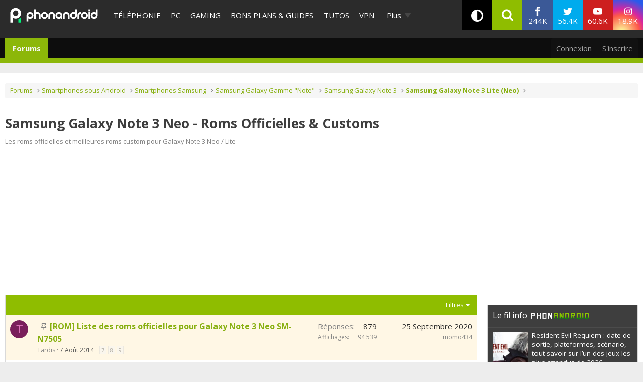

--- FILE ---
content_type: text/html; charset=utf-8
request_url: https://www.phonandroid.com/forum/forums/samsung-galaxy-note-3-neo-roms-officielles-customs.2217/
body_size: 20778
content:
<!DOCTYPE html>
<html id="XF" lang="fr-FR" dir="LTR"
	data-app="public"
	data-template="forum_view"
	data-container-key="node-2217"
	data-content-key="forum-2217"
	data-logged-in="false"
	data-cookie-prefix="xf_"
	data-csrf="1769258047,c2149f6fcda7f2a5ee256a410a0fd15f"
	class=" has-no-js template-forum_view"
	
	>
<head>
	<meta charset="utf-8" />
	<meta http-equiv="X-UA-Compatible" content="IE=Edge" />
	<meta name="viewport" content="width=device-width, initial-scale=1, viewport-fit=cover">

	
	
	

	
    <title>Samsung Galaxy Note 3 Neo - Roms Officielles &amp; Customs | Forum Android PhonAndroid - Trucs et Astuces- Communauté Android</title>


	<link rel="manifest" href="/forum/webmanifest.php">
	
		<meta name="theme-color" content="#2c2c2c" />
	

	<meta name="apple-mobile-web-app-title" content="Forum Android PhonAndroid - Trucs et Astuces- Communauté Android">
	
	
	<script src="https://ajax.googleapis.com/ajax/libs/webfont/1.6.16/webfont.js"></script>
	<script>
		WebFont.load({
			google: {
				families: ['Open+Sans:400,400i,700', 'Ubuntu:400,400i,700', 'Lato:300,400,400i,700,900']
			}
		});
	</script>
	
		<link rel='stylesheet' id='`-style-css'  href='/wp-content/themes/phonadroid-v3/assets/css/xenforo.css?v=3.5.4' type='text/css' media='all' />

	
		<link rel="canonical" href="https://www.phonandroid.com/forum/forums/samsung-galaxy-note-3-neo-roms-officielles-customs.2217/" />
	
		<link rel="alternate" type="application/rss+xml" title="Flux RSS pour Samsung Galaxy Note 3 Neo - Roms Officielles &amp; Customs" href="/forum/forums/samsung-galaxy-note-3-neo-roms-officielles-customs.2217/index.rss" />
	

	
		
	
	
	<meta property="og:site_name" content="Forum Android PhonAndroid - Trucs et Astuces- Communauté Android" />


	
	
		
	
	
	<meta property="og:type" content="website" />


	
	
		
	
	
	
		<meta property="og:title" content="Samsung Galaxy Note 3 Neo - Roms Officielles &amp; Customs" />
		<meta property="twitter:title" content="Samsung Galaxy Note 3 Neo - Roms Officielles &amp; Customs" />
	


	
	
		
	
	
	
		<meta name="description" content="Les roms officielles et meilleures roms custom pour Galaxy Note 3 Neo / Lite" />
		<meta property="og:description" content="Les roms officielles et meilleures roms custom pour Galaxy Note 3 Neo / Lite" />
		<meta property="twitter:description" content="Les roms officielles et meilleures roms custom pour Galaxy Note 3 Neo / Lite" />
	


	
	
		
	
	
	<meta property="og:url" content="https://www.phonandroid.com/forum/forums/samsung-galaxy-note-3-neo-roms-officielles-customs.2217/" />


	
	

	
	

	


	<link rel="preload" href="/forum/styles/fonts/fa/fa-regular-400.woff2?_v=5.15.3" as="font" type="font/woff2" crossorigin="anonymous" />


	<link rel="preload" href="/forum/styles/fonts/fa/fa-solid-900.woff2?_v=5.15.3" as="font" type="font/woff2" crossorigin="anonymous" />


<link rel="preload" href="/forum/styles/fonts/fa/fa-brands-400.woff2?_v=5.15.3" as="font" type="font/woff2" crossorigin="anonymous" />

	<link rel="stylesheet" href="/forum/css.php?css=public%3Anormalize.css%2Cpublic%3Afa.css%2Cpublic%3Acore.less%2Cpublic%3Aapp.less&amp;s=2&amp;l=2&amp;d=1713445619&amp;k=912be897209790c3cfb86457e621406125be38b4" />

	<link rel="stylesheet" href="/forum/css.php?css=public%3Astructured_list.less%2Cpublic%3Aextra.less&amp;s=2&amp;l=2&amp;d=1713445619&amp;k=0134150854c4fb1b6e276d8ee7b0e47197e1dcc8" />

	
		<script src="/forum/js/xf/preamble.min.js?_v=8a5fc16c"></script>
	


	
		<link rel="icon" type="image/png" href="https://www.phonandroid.com/wp-content/themes/phonadroid-v3/assets/images/favicons/favicon.ico" sizes="32x32" />
	
		
	
	
		

	
	<script>
		// Forum - Homepage - List
		window.dataLayer = window.dataLayer || [
			{
			"appConfig": {
			  "subContainers": [
				"GTM-P5DPNFB"
			  ],
			  "ua": "UA-51661344-1",
			  "flags": {
				"zen": false
			  }
			},
			"country": "FR",
			"site": "www.phonandroid.com",
			"environnement": "production",
			"level1": "forum",
			"pageCategory": "listingForum",
			"sitepage": "phonandroid_forum_list"
		  }
		];
		
		!function(e){"use strict";var t,n,o,r=function(){},s=Object.getOwnPropertyNames(window.console).reduce((function(e,t){return"function"==typeof console[t]&&(e[t]=r),e}),{}),i=function(){return s},a=e.console;if("object"==typeof e.JSON&&"function"==typeof e.JSON.parse&&"object"==typeof e.console&&"function"==typeof Object.keys){var c=!/Edge|Trident/.test(navigator.userAgent),u={available:["others.catch","others.show"],broadcasted:[]},f=(t=/^\s+(.*)\s+$/g,n=function(e){return Math.pow(9,e)},o=function(e){return parseInt((e.charCodeAt()<<9)%242)},{get:function(e){e=e.replace(t,"$1");for(var r=[0,0,0],s=0,i=0;s<e.length;s++)i=parseInt(s/r.length),r[s%3]+=parseInt(o(e[s])/n(i));for(s=0;s<r.length;s++)r[s]>255&&(r[s]=255);return r},toRGB:function(e){return"rgb("+e.join(",")+")"},visible:function(e){return e[0]>220||e[1]>220||e[2]>220?[0,0,0]:[255,255,255]}}),d=function(e,t,n,o){return a[t]?function(){var r=Array.prototype.slice.call(arguments);c&&r.unshift("background-color:"+o+";color:"+n+";border-radius:2px;"),r.unshift((c?"%c":"")+[" ",e," "].join("")),a[t].apply(console,r)}:function(){}};e.getConsole=function(e){if("string"!=typeof e)throw"getConsole need a tag name (string)";if(-1===u.available.indexOf(e)&&function(e){u.available.push(e);var t=document.createEvent("CustomEvent");t.initCustomEvent("getConsole.tag.available",0,0,e),document.dispatchEvent(t)}(e),-1!==u.broadcasted.indexOf(e)){var t=f.get(e),n=f.toRGB(f.visible(t)),o=f.toRGB(t),r={log:d(e,"log",n,o),warn:d(e,"warn",n,o),error:d(e,"error",n,o),info:d(e,"info",n,o)};return Object.keys(a).forEach((function(e){void 0===r[e]&&(r[e]=a[e])})),r}return i()},e.getConsole.tags=u,u.broadcasted=function(){try{var e=localStorage.getItem("getConsole");e=null===e?[]:JSON.parse(e)}catch(t){e=[]}return e}(),-1!==u.broadcasted.indexOf("others.catch")&&(e.console=e.getConsole("others.show"))}else e.getConsole=i}(window),logger={_buffer:[],log:function(){"use strict";this._buffer.push(arguments)}},_logmatic=[],logmatic={log:function(){"use strict";_logmatic.push(Array.prototype.slice.call(arguments))}},function(e){"use strict";var t={domains:["hpphmfubhnbobhfs","bnb{po.betztufn","beoyt","epvcmfdmjdl","hpphmftzoejdbujpo","wjefptufq","s77ofu","ufbet","vosvmznfejb","tnbsubetfswfs","tljnsftpvsdft","{fcftupg","uumce","hpphmfbqjt","wjefpqmb{b","hpphmfbetfswjdft","fggfdujwfnfbtvsf","pvucsbjo","ubcppmb"],classes:"ufyuBe!BeCpy!qvc`411y361!qvc`411y361n!qvc`839y:1!ufyu.be!ufyuBe!Mjhbuvt!ufyu`be!ufyu`bet!ufyu.bet!ufyu.be.mjolt",event:{category:"pbt`mpbefe",action:"gbjm"}},n=e.getConsole("inObs"),o=0,r={},s=function(e,t){return t=t||1,e.split("").map((function(e){return String.fromCharCode(e.charCodeAt()+t)})).join("")},i=[];e.integrityObserver={state:{net:null,dom:null,perf:null},corrupted:0,listen:function(e){this.corrupted?e(this.state):i.push(e)},sendToListeners:function(){i.forEach(function(e){e(this.state)}.bind(this))},reportCorruption:function(){var e=function(){"undefined"!=typeof ga?ga("send",{hitType:"event",eventCategory:s(t.event.category,-1),eventAction:s(t.event.action,-1),nonInteraction:1}):setTimeout(e,100)};e()},reportListCorruption:function(){var e,t=[];for(e in this.state)this.state[e]&&t.push(e);t.length>0&&((new Image).src="https://lists.ccmbg.com/st?t="+encodeURIComponent(t.join(","))+"&d="+window.location.host.split(/\./).slice(0,-1).join("."))},reportChange:function(){this.sendToListeners(),this.reportCorruption()},init:function(){var e=function(e){return function(t){this.state[e]=t,t&&(!this.corrupted&&this.reportChange(),this.corrupted=1)}.bind(this)};!function(e){if("undefined"!=typeof MutationObserver){var n=document.createElement("div"),o=document.getElementsByTagName("html")[0],r={},i={childList:1,attributes:1,characterData:1,subtree:1},a=0,c=new MutationObserver((function(t){t.forEach((function(t){"style"===t.attributeName&&(c.disconnect(),"none"===t.target.style.display&&!e.called&&(e.called=1)&&e.call(r,1))}))})),u=new MutationObserver((function(t){t.forEach((function(t){try{if("childList"===t.type&&"HTML"===t.target.nodeName&&t.addedNodes.length&&"BODY"===t.addedNodes[0].nodeName&&!a){a=1,t.addedNodes[0].appendChild(n);var o=getComputedStyle(n);if(r=t.addedNodes[0],u.disconnect(),/Trident/.test(navigator.userAgent))return void setTimeout((function(){!e.called&&(e.called=1)&&e.call(r,0)}),50);setTimeout((function(){t.addedNodes[0].removeChild(n)}),60),c.disconnect(),e.call(t.addedNodes[0],"none"===o.getPropertyValue("display")||/url\("about:abp/.test(o.getPropertyValue("-moz-binding")))}}catch(e){}}))}));n.className=s(t.classes,-1),n.style.display="block",u.observe(o,i),c.observe(n,i)}else e.call(0,0)}(e.call(this,"dom")),function(e,i){if("undefined"!=typeof MutationObserver&&void 0!==URL.prototype){var a=document.getElementsByTagName("html")[0],c=0,u=new MutationObserver((function(a){a.forEach((function(a){try{var f,d,l,p="",g=new Date,h=function(){};if("childList"===a.type&&a.addedNodes.length&&void 0!==(f=a.addedNodes[0]).src&&("SCRIPT"===(p=f.nodeName)||"IFRAME"===p)){try{d=new URL(f.src),l=d&&d.host?d.host.split(/\./).slice(-2).shift():null}catch(e){}h=a.addedNodes[0].onerror,a.addedNodes[0].onerror=function(){try{n.warn("Missing script",f.src),!c&&l&&-1!==t.domains.indexOf(s(l))&&(new Date).getTime()-g.getTime()<1500&&(n.warn("Integrity violation on ",f.src," not observing anymore !"),u.disconnect(),c=1,e(1)),"function"==typeof h&&h.apply(this,Array.prototype.slice.call(arguments))}catch(e){}},"function"==typeof performance.getEntriesByType&&o<2&&"SCRIPT"===p&&-1!==t.domains.indexOf(s(l))&&(void 0===r[l]||"hpphmfubhnbobhfs"===s(l))&&(r[l]=1,a.addedNodes[0].addEventListener("load",(function(){-1===performance.getEntriesByType("resource").map((function(e){return e.name})).indexOf(f.src)&&2==++o&&(u.disconnect(),i(1))})))}}catch(e){}}))}));u.observe(a,{childList:1,attributes:1,characterData:1,subtree:1})}else e.call(0,0)}(e.call(this,"net"),e.call(this,"perf")),window.addEventListener("load",function(){this.reportListCorruption()}.bind(this))}},"function"==typeof Object.bind&&e.integrityObserver.init()}(window),function(e,t,n,o,r){"use strict";void 0===e._gtm&&(e._gtm={events:{on:[],ready:[],readyAll:[],trigger:function(e){this._trigger.push(e)},_trigger:[]},versions:{},onReady:[]}),void 0===e._gtm.versions&&(e._gtm.versions={}),e._gtm.versions.staticheader=1,e._gtm.state="loading";var s=dataLayer[0].appConfig,i=["GTM-N4SNZN"],a=s.subContainers||[],c=e.getConsole("GTM").log,u=function(e){if(void 0!==t.dispatchEvent){var n=null;"function"==typeof Event?n=new Event(e):(n=t.createEvent("Event")).initEvent(e,0,0),t.dispatchEvent(n)}},f=function(){f.state++,f.state===i.length&&(e._gtm.state="loaded",u("gtm.loaded"))},d=function(){e._gtm.state="error",u("gtm.error"),l.clearWorkspacesInfo(this)};f.state=0,i=i.concat(a),c("Loading sub containers:",a);var l={infoKey:"ccm_gtm_workspaces",workspacesInfo:{},fetchWorkspacesInfo:function(){try{this.workspacesInfo=this.getInfoFromQuerystring()||this.getInfoFromCookie()||{}}catch(e){console.error("Cannot get workspaces info.",e)}},parseWorkspacesInfo:function(e){for(var t={},n=e.split("|"),o=0;o<n.length;o++){var r=n[o].split("::");3===r.length&&(t[r[0]]={container:r[0],workspace:r[1],auth:r[2]})}return t},removeInfoFromQuerystring:function(){if(""===e.location.search)return"";for(var t=e.location.search.substring(1).split("&"),n=[],o=0;o<t.length;o++)t[o].split("=")[0]!==this.infoKey&&n.push(t[o]);return"?"+n.join("&")},generatePreviewQuery:function(e){try{var t=this.workspacesInfo[e];return t?(c("["+t.container+'] loading custom workspace "'+t.workspace+'"'),dataLayer[0].appConfig.previewWorkspaces=dataLayer[0].appConfig.previewWorkspaces||[],dataLayer[0].appConfig.previewWorkspaces.push(t),"&gtm_auth="+t.auth+"&gtm_preview="+t.workspace+"&gtm_cookies_win=x"):""}catch(t){return console.error('Cannot generate preview query for container "'+e+'"',t),""}},getInfoFromQuerystring:function(){for(var t=(e.location.search||"").substring(1).split("&"),n=0;n<t.length;n++){var o=t[n].split("=");if(decodeURIComponent(o[0])===this.infoKey)return this.parseWorkspacesInfo(decodeURIComponent(o[1]))}return null},getInfoFromCookie:function(){try{var t=e.document.cookie.match("(^|;) ?"+this.infoKey+"=([^;]*)(;|$)");if(t)return this.parseWorkspacesInfo(decodeURIComponent(t[2]))}catch(e){}return null},clearWorkspacesInfo:function(t){try{var n=t.getAttribute("data-id");if(this.workspacesInfo[n]){c('Cannot load container "'+n+'". Clearing cookie and querystring param...');var o=e.location.hostname.split("."),r=o.length;o=r>2&&"br"===o[r-1]&&"com"===o[r-2]?o.slice(-3).join("."):o.slice(-2).join("."),document.cookie=this.infoKey+"=; domain= "+o+"; path=/; expires=Thu, 01 Jan 1970 00:00:01 GMT;";var s=this.removeInfoFromQuerystring();e.location.search=s}}catch(e){console.error("Cannot clear workspaces info.",e)}}};l.fetchWorkspacesInfo();for(var p=0,g=i.length;p<g;++p){e[o]=e[o]||[],e[o].push({"gtm.start":(new Date).getTime(),event:"gtm.js"});var h=l.generatePreviewQuery(i[p]),m=t.getElementsByTagName(n)[0],v=t.createElement(n);v.async=1,v.onload=f,v.onerror=d,v.setAttribute("data-id",i[p]),v.src="https://www.googletagmanager.com/gtm.js?id="+i[p]+h,m.parentNode.insertBefore(v,m)}}(window,document,"script","dataLayer"),OAS_AD_BUFFER=[],OAS_AD=function(){OAS_AD_BUFFER.push(Array.prototype.slice.call(arguments))},function(e){"use strict";function t(t){t instanceof ErrorEvent&&e._gtm.errors.push({message:t.message,stack:t.error?t.error.stack:void 0,name:t.error?t.error.name:void 0,filename:t.filename,line:t.lineno,column:t.colno})}function n(t){t.reason instanceof Error?e._gtm.errors.push({message:t.reason.message,stack:t.reason.stack,name:t.reason.name,promise:1,filename:t.reason.filename,line:t.reason.lineno,column:t.reason.colno}):e._gtm.errors.push({message:t.reason,promise:1})}e._gtm=e._gtm||{},e._gtm.errors=[],e._gtm.errors.types=[],e._gtm.errors.types.push({type:"error",callback:t}),e.addEventListener("error",t),e._gtm.errors.types.push({type:"unhandledrejection",callback:n}),e.addEventListener("unhandledrejection",n)}(window);
		
		(function(){
			"use strict";!function(){var e=function(){var e,t="__tcfapiLocator",a=[],n=window;for(;n;){try{if(n.frames[t]){e=n;break}}catch(e){}if(n===window.top)break;n=n.parent}e||(!function e(){var a=n.document,r=!!n.frames[t];if(!r)if(a.body){var i=a.createElement("iframe");i.style.cssText="display:none",i.name=t,a.body.appendChild(i)}else setTimeout(e,5);return!r}(),n.__tcfapi=function(){for(var e,t=arguments.length,n=new Array(t),r=0;r<t;r++)n[r]=arguments[r];if(!n.length)return a;if("setGdprApplies"===n[0])n.length>3&&2===parseInt(n[1],10)&&"boolean"==typeof n[3]&&(e=n[3],"function"==typeof n[2]&&n[2]("set",!0));else if("ping"===n[0]){var i={gdprApplies:e,cmpLoaded:!1,cmpStatus:"stub"};"function"==typeof n[2]&&n[2](i)}else a.push(n)},n.addEventListener("message",(function(e){var t="string"==typeof e.data,a={};try{a=t?JSON.parse(e.data):e.data}catch(e){}var n=a.__tcfapiCall;n&&window.__tcfapi(n.command,n.version,(function(a,r){var i={__tcfapiReturn:{returnValue:a,success:r,callId:n.callId}};t&&(i=JSON.stringify(i)),e.source.postMessage(i,"*")}),n.parameter)}),!1))};"undefined"!=typeof module?module.exports=e:e()}();
		}());
		
		window.dataLayer.push({
			"event":"app.config",
			"appConfig":{
				"asl":{
					"screens":{
						"mobile":{
							"max":480,
							"invcode":"mobile",
							"client":"dfpfr"
						},
						"tablet":{
							"min":480,
							"max":1024,
							"invcode":"tablet",
							"client":"dfpfr"
						},
						"desktop":{
							"min":1024,
							"invcode":"desktop",
							"client":"dfpfr"
						}
					},
					"sitepage":"phonandroid_forum_list",
					"keywords":[]
				}
			}
		});
	</script>


	
	
	<script src="/wp-content/themes/phonadroid-v3/assets/js/hz.lib.js?1"></script>
	<script>
		(function(w)
		 {
			/** using getTracker to get tracker and a pageview : */
			getTracker('hz',{
				debug       : false, // switch to false when ready for production
				checkOptout : true,
				key         : 'UA-51661344-1',
				transportURL: "https://hz.phonandroid.com"
			})
				.then(function(trackerObject){ /*console.log(' ok, got tracker ',trackerObject.name, trackerObject.tracker );*/ })
				.catch(function(explanation){ console.error(' no tracker because',explanation) });

		})(window);
	</script>

</head>
<body data-template="forum_view" class="forum-section">


	
	<div id="ctn_x02">
		<div id="ba_x02" class="ba x02">
			<script>OAS_AD('X02');</script>
		</div>
	</div>


	
<div class="p-pageWrapper" id="top">
<!-- header of the page -->
<header id="header">
	<!-- header-holder -->
	<div class="header-holder">
		<!-- logo of the page -->
					<div class="logo">
				<a href="//www.phonandroid.com/">
					<span class="hidden">PhonAndroid</span>
					<img src="https://www.phonandroid.com/wp-content/themes/phonadroid-v3/assets/images/phonandroid-logo.svg" alt="Phonandroid : actu Android et High-tech">
				</a>
			</div>
				<!-- nav -->

		<!-- menu-area -->
<div class="menu-area">

<div class="toggle-relative mobile-only">
<input type="checkbox" id="nav-opener" class="toggle-opener hidden-xxx">
<label for="nav-opener" class="nav-opener"><span></span></label>

<div class="toggle-container mobile-only toggle-absolute">

<div class="inner">
<div class="main-menus">
<ul class="accordion">
                                <li>
                                                                            <a class="opener" href="https://www.phonandroid.com/cat/telephonie">Téléphonie</a>
                                                                    </li>
								<li>
                                                                            <a class="opener" href="https://www.phonandroid.com/cat/pc">PC</a>
                                                                    </li>
                                <li>
                                                                            <a class="opener" href="https://www.phonandroid.com/cat/consoles-jeux-video">Gaming</a>
                                                                    </li>
                                <li>
                                    <input type="checkbox" id="toggle-cat-bonsplans" class="toggle-opener hidden-xxx">
                                    <div class="toggle-outer-container">
                                        <label class="opener" for="toggle-cat-bonsplans" data-cat="gooddeals"><a class="opener" href="https://www.phonandroid.com/cat/bons-plans-et-guides">Bons plans &amp; Guides</a></label>
                                                                                                                                    <div class="toggle-container handeld-only loaded">
                                                    <ul class="sub-menu"><li id="menu-item-2563783" class="menu-item menu-item-type-taxonomy menu-item-object-category"><a href="https://www.phonandroid.com/cat/bons-plans-et-guides/comparatifs">Comparatifs</a> </li>
<li id="menu-item-2563784" class="menu-item menu-item-type-taxonomy menu-item-object-category"><a href="https://www.phonandroid.com/cat/bons-plans-et-guides/guides-achat">Guides d’achat</a> </li>
<li id="menu-item-2563786" class="menu-item menu-item-type-post_type menu-item-object-post"><a href="https://www.phonandroid.com/meilleurs-vpn-payants.html">Meilleurs VPN 2023</a> </li>
<li id="menu-item-2563791" class="menu-item menu-item-type-post_type menu-item-object-post"><a href="https://www.phonandroid.com/guide-dachat-des-smartphones-android.html">Meilleurs smartphones 2023</a> </li>
<li id="menu-item-2486636" class="menu-item menu-item-type-custom menu-item-object-custom"><a href="https://www.phonandroid.com/hub/black-friday">Black Friday 2023</a> </li>
<li id="menu-item-2320408" class="menu-item menu-item-type-custom menu-item-object-custom"><a href="https://www.phonandroid.com/comparatif-forfaits-mobiles-comment-bien-choisir-forfait-telephone-selon-besoins.html">Meilleur forfait mobile</a> </li>
<li id="menu-item-2324263" class="menu-item menu-item-type-custom menu-item-object-custom"><a href="https://www.phonandroid.com/ps5-en-stock-ou-acheter-la-console.html">PS5 en stock</a> </li>
<li id="menu-item-2324264" class="menu-item menu-item-type-custom menu-item-object-custom"><a href="https://www.phonandroid.com/xbox-series-x-series-s-comparatif-meilleur-prix.html">Xbox Series X en stock</a> </li>
<li id="menu-item-2265007" class="menu-item menu-item-type-taxonomy menu-item-object-category menu-item-has-children"><input type="checkbox" id="toggle-cat-2265007" class="toggle-opener hidden-xxx"><div class="toggle-outer-container"><label class="opener pseudo-a v-mobile-only" for="toggle-cat-2265007">Forfait mobile</label><label class="opener v-desktop-only" for="toggle-cat-2265007"><a href="https://www.phonandroid.com/cat/bons-plans-et-guides/bons-plans/forfait-mobile" class="parent-category">Forfait mobile</a> </label>
<div class="toggle-container toggle-overlay handeld-only v-mobile-only"><label class="back pseudo-a" for="toggle-cat-2265007"></label><a class="parent-category" href="https://www.phonandroid.com/cat/bons-plans-et-guides/bons-plans/forfait-mobile">Forfait mobile</a><ul class="sub-terms" data-test="ddeee">
<li id="menu-item-2315245" class="menu-item menu-item-type-taxonomy menu-item-object-category sub-1"><a href="https://www.phonandroid.com/cat/bons-plans-et-guides/bons-plans/forfait-mobile/byou">B&amp;You</a> </li>
<li id="menu-item-2315247" class="menu-item menu-item-type-taxonomy menu-item-object-category sub-1"><a href="https://www.phonandroid.com/cat/bons-plans-et-guides/bons-plans/forfait-mobile/free-mobile">Free Mobile</a> </li>
<li id="menu-item-2315248" class="menu-item menu-item-type-taxonomy menu-item-object-category sub-1"><a href="https://www.phonandroid.com/cat/bons-plans-et-guides/bons-plans/forfait-mobile/red-sfr">RED by SFR</a> </li>
<li id="menu-item-2315249" class="menu-item menu-item-type-taxonomy menu-item-object-category sub-1"><a href="https://www.phonandroid.com/cat/bons-plans-et-guides/bons-plans/forfait-mobile/sosh">Sosh</a> </li>
</ul></div>
</div></li>
<li id="menu-item-2265009" class="menu-item menu-item-type-taxonomy menu-item-object-category"><a href="https://www.phonandroid.com/cat/bons-plans-et-guides/bons-plans/informatique">Informatique</a> </li>
<li id="menu-item-2265008" class="menu-item menu-item-type-taxonomy menu-item-object-category menu-item-has-children"><input type="checkbox" id="toggle-cat-2265008" class="toggle-opener hidden-xxx"><div class="toggle-outer-container"><label class="opener pseudo-a v-mobile-only" for="toggle-cat-2265008">Jeux vidéo</label><label class="opener v-desktop-only" for="toggle-cat-2265008"><a href="https://www.phonandroid.com/cat/bons-plans-et-guides/bons-plans/bons-plans-jeux-video" class="parent-category">Jeux vidéo</a> </label>
<div class="toggle-container toggle-overlay handeld-only v-mobile-only"><label class="back pseudo-a" for="toggle-cat-2265008"></label><a class="parent-category" href="https://www.phonandroid.com/cat/bons-plans-et-guides/bons-plans/bons-plans-jeux-video">Jeux vidéo</a><ul class="sub-terms" data-test="ddeee">
<li id="menu-item-2315251" class="menu-item menu-item-type-taxonomy menu-item-object-category sub-1"><a href="https://www.phonandroid.com/cat/bons-plans-et-guides/bons-plans/bons-plans-jeux-video/nintendo-switch">Nintendo Switch</a> </li>
<li id="menu-item-2315252" class="menu-item menu-item-type-taxonomy menu-item-object-category sub-1"><a href="https://www.phonandroid.com/cat/bons-plans-et-guides/bons-plans/bons-plans-jeux-video/ps4">PS4</a> </li>
<li id="menu-item-2315253" class="menu-item menu-item-type-taxonomy menu-item-object-category sub-1"><a href="https://www.phonandroid.com/cat/bons-plans-et-guides/bons-plans/bons-plans-jeux-video/xbox-one">Xbox Series X / S</a> </li>
</ul></div>
</div></li>
<li id="menu-item-2265011" class="menu-item menu-item-type-taxonomy menu-item-object-category"><a href="https://www.phonandroid.com/cat/bons-plans-et-guides/bons-plans/produits-connectes">Objets connectés</a> </li>
<li id="menu-item-2265012" class="menu-item menu-item-type-taxonomy menu-item-object-category"><a href="https://www.phonandroid.com/cat/bons-plans-et-guides/bons-plans/telephone-mobile-android">Smartphone</a> </li>
<li id="menu-item-2265014" class="menu-item menu-item-type-taxonomy menu-item-object-category"><a href="https://www.phonandroid.com/cat/bons-plans-et-guides/bons-plans/television">Télévision</a> </li>
<li id="menu-item-2265006" class="menu-item menu-item-type-taxonomy menu-item-object-category"><a href="https://www.phonandroid.com/cat/bons-plans-et-guides/bons-plans/fnac">Fnac</a> </li>
<li id="menu-item-2265005" class="menu-item menu-item-type-taxonomy menu-item-object-category"><a href="https://www.phonandroid.com/cat/bons-plans-et-guides/bons-plans/darty">Darty</a> </li>
</ul>                                                </div>
                                                                                                                        </div>
                                </li>
                                <li>
                                                                            <a class="opener" href="https://www.phonandroid.com/cat/tutoriaux">Tutos</a>
                                                                    </li>
                                <!--
								<li>
									<input type="checkbox" id="toggle-cat-tests" class="toggle-opener hidden-xxx">
									<div class="toggle-outer-container">
										<label class="opener" for="toggle-cat-tests" data-cat="tests"><a class="opener" href="https://www.phonandroid.com/cat/test-android">Tests</a></label>
                                                                                                                                    <div class="toggle-container handeld-only loaded">
                                                    <ul class="sub-menu"><li id='menu-item-2265034'  class="menu-item menu-item-type-taxonomy menu-item-object-category"><a  href="https://www.phonandroid.com/cat/telephonie/test-smartphone">Tests</a> </li>
<li id='menu-item-2265033'  class="menu-item menu-item-type-taxonomy menu-item-object-category"><a  href="https://www.phonandroid.com/cat/pc/test-pc">Tests</a> </li>
</ul>                                                </div>
                                                                                    									</div>
								</li>
								-->
								<li>
                                    <a class="opener" href="/vpn">VPN</a>
                                </li>
                                <li>
                                    <a class="opener" href="/tag/bitdefender">cybersécurité</a>
                                </li>
                                
                                <!--
                                <li>
                                                                            <input type="checkbox" id="toggle-cat-apps" class="toggle-opener hidden-xxx">
                                        <div class="toggle-outer-container">
                                            <label class="opener" for="toggle-cat-apps" data-cat="apps"><a class="opener" href="https://www.phonandroid.com/cat/telephonie/application-android">Apps</a></label>
                                                                                                                                                <div class="toggle-container handeld-only loaded">
                                                        <ul class="sub-menu"><li id='menu-item-2369661'  class="menu-item menu-item-type-custom menu-item-object-custom"><a  href="https://www.phonandroid.com/hub/applications-a-telecharger">Meilleures applications à télécharger</a> </li>
</ul>                                                    </div>
                                                                                                                                    </div>
                                                                    </li>
                                -->
                                
                                
                                
                                
                                <!--
                                <li>
                                    <a class="opener" href="https://www.phonandroid.com/web-stories">Web Stories</a>
                                </li>
                                -->
                                
                            <li class="flexMenu-viewMore"><a href="#" title="Voir Plus">Plus</a><ul class="flexMenu-popup" style="display:none; position: absolute;"><li>
                                    <a class="opener" href="/tag/darty">Maison connectée</a>
                                </li><li>
                                                                            <a class="opener" href="https://www.phonandroid.com/cat/streaming">Streaming</a>
                                                                    </li><li>
                                                                            <a class="opener" href="https://www.phonandroid.com/cat/ia">IA</a>
                                                                    </li><li>
                                                                            <a class="opener" href="https://www.phonandroid.com/cat/voiture">Auto</a>
                                                                    </li><li>
                                    <input type="checkbox" id="toggle-cat-actu" class="toggle-opener hidden-xxx">
                                    <div class="toggle-outer-container">
                                        <label class="opener" for="toggle-cat-actu" data-cat="posts"><a class="opener" href="https://www.phonandroid.com/cat/actualites">Actualités</a></label>
                                                                                    <div class="toggle-container handeld-only loaded">
                                                <ul class="sub-menu"><li id="menu-item-2567114" class="menu-item menu-item-type-taxonomy menu-item-object-category"><a href="https://www.phonandroid.com/cat/actualites/domotique">Domotique</a> </li>
<li id="menu-item-2567115" class="menu-item menu-item-type-taxonomy menu-item-object-category"><a href="https://www.phonandroid.com/cat/actualites/economie">Economie</a> </li>
<li id="menu-item-2567116" class="menu-item menu-item-type-taxonomy menu-item-object-category"><a href="https://www.phonandroid.com/cat/actualites/insolite">Insolite</a> </li>
<li id="menu-item-2567117" class="menu-item menu-item-type-taxonomy menu-item-object-category"><a href="https://www.phonandroid.com/cat/actualites/internet">Internet</a> </li>
<li id="menu-item-2567118" class="menu-item menu-item-type-taxonomy menu-item-object-category"><a href="https://www.phonandroid.com/cat/actualites/logiciels">Logiciels</a> </li>
<li id="menu-item-2264999" class="menu-item menu-item-type-taxonomy menu-item-object-category"><a href="https://www.phonandroid.com/cat/actualites/tablettes">Tablettes</a> </li>
<li id="menu-item-2567119" class="menu-item menu-item-type-taxonomy menu-item-object-category"><a href="https://www.phonandroid.com/cat/actualites/tv">TV</a> </li>
</ul>                                            </div>
                                                                            </div>
                                </li><li>
                                    <a class="opener" href="/forum/">Forum</a>
                                </li></ul></li></ul>

<!-- accordion -->

							<ul class="social-networks">
								<li class="facebook"><a href="https://www.facebook.com/phonandroid" target="_blank" rel="nofollow"><i class="icon-facebook"></i> <span class="label">Facebook</span> <span class="text">244K <span class="subscribers">fans</span></span></a></li>
								<li class="twitter"><a href="https://twitter.com/phonandroid" target="_blank" rel="nofollow"><i class="icon-twitter"></i> <span class="label">Twitter</span> <span class="text">56.4K <span class="subscribers">followers</span></span></a></li>
								<li class="youtube"><a href="https://www.youtube.com/user/PhonandroidTV" target="_blank" rel="nofollow"><i class="icon-youtube"></i><span class="label">Youtube</span> <span class="text">60.6K <span class="subscribers">abonnés</span></span></a></li>
								<li class="instagram"><a href="https://www.instagram.com/phonandroid/" target="_blank" rel="nofollow"><i class="icon-instagram"></i> <span class="label">Instagram</span> <span class="text">18.9K <span class="subscribers">inscrits</span></span></a></li>
							</ul>

</div>
</div>
</div>
</div>
</div>
		<div class="search-bar-area toggle-relative">
			<div class="dark-theme-icon">
<span class="btn-toggle" data-children-count="0"><i class="fa fa-adjust"></i></span>
</div>
			<input type="checkbox" id="search-form" class="toggle-opener hidden-xxx">
			<label for="search-form"><i class="icon-search"></i></label>
			<div class="toggle-container search-bar toggle-absolute">
				<form method="get"  action="//www.phonandroid.com/recherche-2">
					<input name="q" type="search" placeholder="Votre recherche">
					<button type="submit"><i class="icon-search"></i></button>
				</form>
			</div>
		</div>
	</div>

</header>



<header class="p-header" id="header">
	<div class="p-header-inner">
		<div class="p-header-content">

			
		</div>
	</div>
</header>





	<div class="p-navSticky p-navSticky--primary" data-xf-init="sticky-header">
		
	<nav class="p-nav">
		<div class="p-nav-inner">
			<button type="button" class="button--plain p-nav-menuTrigger button" data-xf-click="off-canvas" data-menu=".js-headerOffCanvasMenu" tabindex="0" aria-label="Menu"><span class="button-text">
				<i aria-hidden="true"></i>
			</span></button>

			<div class="p-nav-smallLogo">
				<a href="/forum/">
					<img src="https://www.phonandroid.com/wp-content/themes/phonadroid-v3/assets/images/logo-phonandroid.png" srcset="" alt="Forum Android PhonAndroid - Trucs et Astuces- Communauté Android"
						width="333" height="56" />
				</a>
			</div>

			<div class="p-nav-scroller hScroller" data-xf-init="h-scroller" data-auto-scroll=".p-navEl.is-selected">
				<div class="hScroller-scroll">
					<ul class="p-nav-list js-offCanvasNavSource">
					
						<li>
							
	<div class="p-navEl is-selected" >
		

			
	
	<a href="/forum/"
		class="p-navEl-link "
		
		data-xf-key="1"
		data-nav-id="forums">Forums</a>


			

		
		
	</div>

						</li>
					
					</ul>
				</div>
			</div>

			<div class="p-nav-opposite">
				<div class="p-navgroup p-account p-navgroup--guest">
					
						<a href="/forum/login/" class="p-navgroup-link p-navgroup-link--textual p-navgroup-link--logIn"
							data-xf-click="overlay" data-follow-redirects="on">
							<span class="p-navgroup-linkText">Connexion</span>
						</a>
						
							<a href="/forum/register/" class="p-navgroup-link p-navgroup-link--textual p-navgroup-link--register"
								data-xf-click="overlay" data-follow-redirects="on">
								<span class="p-navgroup-linkText">S'inscrire</span>
							</a>
						
					
				</div>
				
					<div class="p-navgroup p-discovery p-discovery--noSearch">
						
						
					
				</div>
			</div>
		</div>
	</nav>

	</div>
	
	
		<div class="p-sectionLinks p-sectionLinks--empty"></div>
	



<div class="offCanvasMenu offCanvasMenu--nav js-headerOffCanvasMenu" data-menu="menu" aria-hidden="true" data-ocm-builder="navigation">
	<div class="offCanvasMenu-backdrop" data-menu-close="true"></div>
	<div class="offCanvasMenu-content">
		<div class="offCanvasMenu-header">
			Menu
			<a class="offCanvasMenu-closer" data-menu-close="true" role="button" tabindex="0" aria-label="Fermer"></a>
		</div>
		
			<div class="p-offCanvasRegisterLink">
				<div class="offCanvasMenu-linkHolder">
					<a href="/forum/login/" class="offCanvasMenu-link" data-xf-click="overlay" data-menu-close="true">
						Connexion
					</a>
				</div>
				<hr class="offCanvasMenu-separator" />
				
					<div class="offCanvasMenu-linkHolder">
						<a href="/forum/register/" class="offCanvasMenu-link" data-xf-click="overlay" data-menu-close="true">
							S'inscrire
						</a>
					</div>
					<hr class="offCanvasMenu-separator" />
				
			</div>
		
		<div class="js-offCanvasNavTarget"></div>
		<div class="offCanvasMenu-installBanner js-installPromptContainer" style="display: none;" data-xf-init="install-prompt">
			<div class="offCanvasMenu-installBanner-header">Install the app</div>
			<button type="button" class="js-installPromptButton button"><span class="button-text">Installer</span></button>
		</div>
	</div>
</div>

<div class="p-body">
	<div class="p-body-inner">
		<!--XF:EXTRA_OUTPUT-->

		

		

		
		
	
		<ul class="p-breadcrumbs "
			itemscope itemtype="https://schema.org/BreadcrumbList">
		
			

			
			
				
				
	<li itemprop="itemListElement" itemscope itemtype="https://schema.org/ListItem">
		<a href="/forum/" itemprop="item">
			<span itemprop="name">Forums</span>
		</a>
		<meta itemprop="position" content="1" />
	</li>

			

			
			
				
				
	<li itemprop="itemListElement" itemscope itemtype="https://schema.org/ListItem">
		<a href="/forum/categories/smartphones-sous-android.414/" itemprop="item">
			<span itemprop="name">Smartphones sous Android</span>
		</a>
		<meta itemprop="position" content="2" />
	</li>

			
				
				
	<li itemprop="itemListElement" itemscope itemtype="https://schema.org/ListItem">
		<a href="/forum/forums/smartphones-samsung.93/" itemprop="item">
			<span itemprop="name">Smartphones Samsung</span>
		</a>
		<meta itemprop="position" content="3" />
	</li>

			
				
				
	<li itemprop="itemListElement" itemscope itemtype="https://schema.org/ListItem">
		<a href="/forum/forums/samsung-galaxy-gamme-note.3067/" itemprop="item">
			<span itemprop="name">Samsung Galaxy Gamme &quot;Note&quot;</span>
		</a>
		<meta itemprop="position" content="4" />
	</li>

			
				
				
	<li itemprop="itemListElement" itemscope itemtype="https://schema.org/ListItem">
		<a href="/forum/forums/samsung-galaxy-note-3.3437/" itemprop="item">
			<span itemprop="name">Samsung Galaxy Note 3</span>
		</a>
		<meta itemprop="position" content="5" />
	</li>

			
				
				
	<li itemprop="itemListElement" itemscope itemtype="https://schema.org/ListItem">
		<a href="/forum/forums/samsung-galaxy-note-3-lite-neo.2135/" itemprop="item">
			<span itemprop="name">Samsung Galaxy Note 3 Lite (Neo)</span>
		</a>
		<meta itemprop="position" content="6" />
	</li>

			

		
		</ul>
	

		

		
	<noscript class="js-jsWarning"><div class="blockMessage blockMessage--important blockMessage--iconic u-noJsOnly">JavaScript est désactivé. Pour une meilleure expérience, s'il vous plaît activer JavaScript dans votre navigateur avant de continuer.</div></noscript>

		
	<div class="blockMessage blockMessage--important blockMessage--iconic js-browserWarning" style="display: none">Vous utilisez un navigateur non à jour ou ancien. Il ne peut pas afficher ce site ou d'autres sites correctement.<br />Vous devez le mettre à jour ou utiliser un <a href="https://www.google.com/chrome/browser/" target="_blank">navigateur alternatif</a>.</div>


		
			<div class="p-body-header">
			
				
					<div class="p-title ">
					
						
							<h1 class="p-title-value">Samsung Galaxy Note 3 Neo - Roms Officielles &amp; Customs</h1>
						
						
					
					</div>
				

				
					<div class="p-description">Les roms officielles et meilleures roms custom pour Galaxy Note 3 Neo / Lite</div>
				
			
			</div>
		
		

	
	<div class="app_layout_header">
		<div class="ccmcss_oas_top">
			<div id="ctn_top">
				<div id="ba_top" class="ba top">
					<script>OAS_AD('Top');</script>
				</div>
			</div>
		</div>
	</div>


		<div class="p-body-main p-body-main--withSidebar ">
			
			<div class="p-body-contentCol"></div>
			
				<div class="p-body-sidebarCol"></div>
			

			

			<div class="p-body-content">
				
				<div class="p-body-pageContent">
    













	
	
	






	

	
		
	

















<div class="block " data-xf-init="" data-type="thread" data-href="/forum/inline-mod/">

	<div class="block-outer"></div>

	<div class="block-container">

		
			<div class="block-filterBar">
				<div class="filterBar">
					

					<a class="filterBar-menuTrigger" data-xf-click="menu" role="button" tabindex="0" aria-expanded="false" aria-haspopup="true">Filtres</a>
					<div class="menu menu--wide" data-menu="menu" aria-hidden="true"
						data-href="/forum/forums/samsung-galaxy-note-3-neo-roms-officielles-customs.2217/filters"
						data-load-target=".js-filterMenuBody">
						<div class="menu-content">
							<h4 class="menu-header">Afficher seulement:</h4>
							<div class="js-filterMenuBody">
								<div class="menu-row">Chargement…</div>
							</div>
						</div>
					</div>
				</div>
			</div>
		

		

		<div class="block-body">
			
				<div class="structItemContainer">
					

	

	



					
						
							<div class="structItemContainer-group structItemContainer-group--sticky">
								
									

	

	<div class="structItem structItem--thread js-inlineModContainer js-threadListItem-96809" data-author="Tardis">
		<div class="structItem-cell structItem-cell--icon">
			<div class="structItem-iconContainer">
				<span class="avatar avatar--s avatar--default avatar--default--dynamic" data-user-id="0" style="background-color: #7a1f5c; color: #db70b8" title="Tardis">
			<span class="avatar-u0-s" role="img" aria-label="Tardis">T</span> 
		</span>
				
			</div>
		</div>
		<div class="structItem-cell structItem-cell--main" data-xf-init="touch-proxy">
			
				<ul class="structItem-statuses">
				
					
					
					
					
					
					
						<li>
							<i class="structItem-status structItem-status--sticky" aria-hidden="true" title="Importante"></i>
							<span class="u-srOnly">Importante</span>
						</li>
					
				
				</ul>
			

			<div class="structItem-title">
				
				
				<a href="/forum/threads/rom-liste-des-roms-officielles-pour-galaxy-note-3-neo-sm-n7505.96809/" class="" data-tp-primary="on" data-xf-init="" data-preview-url="">[ROM] Liste des roms officielles pour Galaxy Note 3 Neo SM-N7505</a>
			</div>

			<div class="structItem-minor">
				

				
					<ul class="structItem-parts">
						<li><span class="username " dir="auto" data-user-id="0">Tardis</span></li>
						<li class="structItem-startDate"><time  class="u-dt" dir="auto" datetime="2014-08-07T11:09:28+0200" data-time="1407402568" data-date-string="7 Août 2014" data-time-string="11:09" title="7 Août 2014, à 11:09">7 Août 2014</time></li>
						
					</ul>

					
						<span class="structItem-pageJump">
						
							<a href="/forum/threads/rom-liste-des-roms-officielles-pour-galaxy-note-3-neo-sm-n7505.96809/page-7">7</a>
						
							<a href="/forum/threads/rom-liste-des-roms-officielles-pour-galaxy-note-3-neo-sm-n7505.96809/page-8">8</a>
						
							<a href="/forum/threads/rom-liste-des-roms-officielles-pour-galaxy-note-3-neo-sm-n7505.96809/page-9">9</a>
						
						</span>
					
				
			</div>
		</div>
		<div class="structItem-cell structItem-cell--meta" title="first_message_likes: 0">
			<dl class="pairs pairs--justified">
				<dt>Réponses</dt>
				<dd>879</dd>
			</dl>
			<dl class="pairs pairs--justified structItem-minor">
				<dt>Affichages</dt>
				<dd>94 539</dd>
			</dl>
		</div>
		<div class="structItem-cell structItem-cell--latest">
			
				
					<span><time  class="structItem-latestDate u-dt" dir="auto" datetime="2020-09-25T21:54:45+0200" data-time="1601063685" data-date-string="25 Septembre 2020" data-time-string="21:54" title="25 Septembre 2020, à 21:54">25 Septembre 2020</time></span>
				
				<div class="structItem-minor">
					
						<span class="username">momo434</span>
					
				</div>
			
		</div>
	</div>

								
							</div>

							
						

						<div class="structItemContainer-group js-threadList">
							
								
									

	

	<div class="structItem structItem--thread is-prefix6 js-inlineModContainer js-threadListItem-148136" data-author="Dirk@B">
		<div class="structItem-cell structItem-cell--icon">
			<div class="structItem-iconContainer">
				<span class="avatar  avatar--s ">
			<img src="https://wp-pa.phonandroid.com/forum-data/avatars/s/160/160161.jpg?1538032756" srcset="https://wp-pa.phonandroid.com/forum-data/avatars/m/160/160161.jpg?1538032756 2x" alt="Dirk@B" class="avatar-u160161-s" width="48" height="48" loading="lazy" /> 
		</span>
				
			</div>
		</div>
		<div class="structItem-cell structItem-cell--main" data-xf-init="touch-proxy">
			

			<div class="structItem-title">
				
				
					
						
							<span class="labelLink"><span class="label label--yellow" dir="auto">Rom Officielle</span></span>
						
					
				
				<a href="/forum/threads/firmware-officiel-n7505poudpb1-xef-android-5-1-1-samsung-galaxy-note-3-neo-lte-sm-n7505.148136/" class="" data-tp-primary="on" data-xf-init="" data-preview-url="">Firmware Officiel N7505POUDPB1 XEF - Android 5.1.1 - Samsung Galaxy Note 3 Neo LTE SM-N7505</a>
			</div>

			<div class="structItem-minor">
				

				
					<ul class="structItem-parts">
						<li><span class="username">Dirk@B</span></li>
						<li class="structItem-startDate"><time  class="u-dt" dir="auto" datetime="2016-04-11T12:39:56+0200" data-time="1460371196" data-date-string="11 Avril 2016" data-time-string="12:39" title="11 Avril 2016, à 12:39">11 Avril 2016</time></li>
						
					</ul>

					
				
			</div>
		</div>
		<div class="structItem-cell structItem-cell--meta" title="first_message_likes: 0">
			<dl class="pairs pairs--justified">
				<dt>Réponses</dt>
				<dd>56</dd>
			</dl>
			<dl class="pairs pairs--justified structItem-minor">
				<dt>Affichages</dt>
				<dd>20 491</dd>
			</dl>
		</div>
		<div class="structItem-cell structItem-cell--latest">
			
				
					<span><time  class="structItem-latestDate u-dt" dir="auto" datetime="2020-09-22T22:32:43+0200" data-time="1600806763" data-date-string="22 Septembre 2020" data-time-string="22:32" title="22 Septembre 2020, à 22:32">22 Septembre 2020</time></span>
				
				<div class="structItem-minor">
					
						<span class="username">momo434</span>
					
				</div>
			
		</div>
	</div>

								
									

	

	<div class="structItem structItem--thread is-prefix6 js-inlineModContainer js-threadListItem-199472" data-author="Dirk@B">
		<div class="structItem-cell structItem-cell--icon">
			<div class="structItem-iconContainer">
				<span class="avatar  avatar--s ">
			<img src="https://wp-pa.phonandroid.com/forum-data/avatars/s/160/160161.jpg?1538032756" srcset="https://wp-pa.phonandroid.com/forum-data/avatars/m/160/160161.jpg?1538032756 2x" alt="Dirk@B" class="avatar-u160161-s" width="48" height="48" loading="lazy" /> 
		</span>
				
			</div>
		</div>
		<div class="structItem-cell structItem-cell--main" data-xf-init="touch-proxy">
			

			<div class="structItem-title">
				
				
					
						
							<span class="labelLink"><span class="label label--yellow" dir="auto">Rom Officielle</span></span>
						
					
				
				<a href="/forum/threads/firmware-officiel-n7505posdrj2-xef-android-5-1-1-samsung-galaxy-note-3-neo-lte-sm-n7505.199472/" class="" data-tp-primary="on" data-xf-init="" data-preview-url="">Firmware Officiel N7505POSDRJ2 XEF - Android 5.1.1 - Samsung Galaxy Note 3 Neo LTE SM-N7505</a>
			</div>

			<div class="structItem-minor">
				

				
					<ul class="structItem-parts">
						<li><span class="username">Dirk@B</span></li>
						<li class="structItem-startDate"><time  class="u-dt" dir="auto" datetime="2019-08-08T08:08:27+0200" data-time="1565244507" data-date-string="8 Août 2019" data-time-string="08:08" title="8 Août 2019, à 08:08">8 Août 2019</time></li>
						
					</ul>

					
				
			</div>
		</div>
		<div class="structItem-cell structItem-cell--meta" title="first_message_likes: 0">
			<dl class="pairs pairs--justified">
				<dt>Réponses</dt>
				<dd>8</dd>
			</dl>
			<dl class="pairs pairs--justified structItem-minor">
				<dt>Affichages</dt>
				<dd>8 913</dd>
			</dl>
		</div>
		<div class="structItem-cell structItem-cell--latest">
			
				
					<span><time  class="structItem-latestDate u-dt" dir="auto" datetime="2020-03-22T17:52:38+0100" data-time="1584895958" data-date-string="22 Mars 2020" data-time-string="17:52" title="22 Mars 2020, à 17:52">22 Mars 2020</time></span>
				
				<div class="structItem-minor">
					
						<span class="username">Dirk@B</span>
					
				</div>
			
		</div>
	</div>

								
									

	

	<div class="structItem structItem--thread is-prefix6 js-inlineModContainer js-threadListItem-124673" data-author="Dirk@B">
		<div class="structItem-cell structItem-cell--icon">
			<div class="structItem-iconContainer">
				<span class="avatar  avatar--s ">
			<img src="https://wp-pa.phonandroid.com/forum-data/avatars/s/160/160161.jpg?1538032756" srcset="https://wp-pa.phonandroid.com/forum-data/avatars/m/160/160161.jpg?1538032756 2x" alt="Dirk@B" class="avatar-u160161-s" width="48" height="48" loading="lazy" /> 
		</span>
				
			</div>
		</div>
		<div class="structItem-cell structItem-cell--main" data-xf-init="touch-proxy">
			

			<div class="structItem-title">
				
				
					
						
							<span class="labelLink"><span class="label label--yellow" dir="auto">Rom Officielle</span></span>
						
					
				
				<a href="/forum/threads/firmware-officiel-n7505xxucoe1-ser-android-4-4-2-samsung-galaxy-note-3-neo-lte-sm-n7505.124673/" class="" data-tp-primary="on" data-xf-init="" data-preview-url="">Firmware Officiel N7505XXUCOE1 SER - Android 4.4.2 - Samsung Galaxy Note 3 Neo LTE SM-N7505</a>
			</div>

			<div class="structItem-minor">
				

				
					<ul class="structItem-parts">
						<li><span class="username">Dirk@B</span></li>
						<li class="structItem-startDate"><time  class="u-dt" dir="auto" datetime="2015-06-16T14:50:55+0200" data-time="1434459055" data-date-string="16 Juin 2015" data-time-string="14:50" title="16 Juin 2015, à 14:50">16 Juin 2015</time></li>
						
					</ul>

					
				
			</div>
		</div>
		<div class="structItem-cell structItem-cell--meta" title="first_message_likes: 0">
			<dl class="pairs pairs--justified">
				<dt>Réponses</dt>
				<dd>22</dd>
			</dl>
			<dl class="pairs pairs--justified structItem-minor">
				<dt>Affichages</dt>
				<dd>7 940</dd>
			</dl>
		</div>
		<div class="structItem-cell structItem-cell--latest">
			
				
					<span><time  class="structItem-latestDate u-dt" dir="auto" datetime="2018-09-22T17:51:07+0200" data-time="1537631467" data-date-string="22 Septembre 2018" data-time-string="17:51" title="22 Septembre 2018, à 17:51">22 Septembre 2018</time></span>
				
				<div class="structItem-minor">
					
						<span class="username">Dirk@B</span>
					
				</div>
			
		</div>
	</div>

								
									

	

	<div class="structItem structItem--thread js-inlineModContainer js-threadListItem-160789" data-author="Valentin">
		<div class="structItem-cell structItem-cell--icon">
			<div class="structItem-iconContainer">
				<span class="avatar  avatar--s ">
			<img src="https://wp-pa.phonandroid.com/forum-data/avatars/s/455/455415.jpg?1538237772" srcset="https://wp-pa.phonandroid.com/forum-data/avatars/m/455/455415.jpg?1538237772 2x" alt="Valentin" class="avatar-u455415-s" width="48" height="48" loading="lazy" /> 
		</span>
				
			</div>
		</div>
		<div class="structItem-cell structItem-cell--main" data-xf-init="touch-proxy">
			

			<div class="structItem-title">
				
				
				<a href="/forum/threads/rom-custom-cyanogenmod-12-1-5-1-1.160789/" class="" data-tp-primary="on" data-xf-init="" data-preview-url="">[ROM CUSTOM] CyanogenMod 12.1 [5.1.1]</a>
			</div>

			<div class="structItem-minor">
				

				
					<ul class="structItem-parts">
						<li><span class="username"><span class="username--moderator">Valentin</span></span></li>
						<li class="structItem-startDate"><time  class="u-dt" dir="auto" datetime="2016-10-25T18:46:29+0200" data-time="1477413989" data-date-string="25 Octobre 2016" data-time-string="18:46" title="25 Octobre 2016, à 18:46">25 Octobre 2016</time></li>
						
					</ul>

					
				
			</div>
		</div>
		<div class="structItem-cell structItem-cell--meta" title="first_message_likes: 0">
			<dl class="pairs pairs--justified">
				<dt>Réponses</dt>
				<dd>5</dd>
			</dl>
			<dl class="pairs pairs--justified structItem-minor">
				<dt>Affichages</dt>
				<dd>6 721</dd>
			</dl>
		</div>
		<div class="structItem-cell structItem-cell--latest">
			
				
					<span><time  class="structItem-latestDate u-dt" dir="auto" datetime="2018-06-16T22:16:15+0200" data-time="1529180175" data-date-string="16 Juin 2018" data-time-string="22:16" title="16 Juin 2018, à 22:16">16 Juin 2018</time></span>
				
				<div class="structItem-minor">
					
						<span class="username">Valentin</span>
					
				</div>
			
		</div>
	</div>

								
									

	

	<div class="structItem structItem--thread js-inlineModContainer js-threadListItem-143497" data-author="cedric">
		<div class="structItem-cell structItem-cell--icon">
			<div class="structItem-iconContainer">
				<span class="avatar  avatar--s ">
			<img src="https://wp-pa.phonandroid.com/forum-data/avatars/s/113/113689.jpg?1538032786"  alt="cedric" class="avatar-u113689-s" width="48" height="48" loading="lazy" /> 
		</span>
				
			</div>
		</div>
		<div class="structItem-cell structItem-cell--main" data-xf-init="touch-proxy">
			

			<div class="structItem-title">
				
				
				<a href="/forum/threads/rom-5-1-1-note5-sm-n750-n7505-deodexed-noterom.143497/" class="" data-tp-primary="on" data-xf-init="" data-preview-url="">[ROM] [5.1.1] [note5] [SM-N750] [N7505] [Deodexed] NoteRom</a>
			</div>

			<div class="structItem-minor">
				

				
					<ul class="structItem-parts">
						<li><span class="username">cedric</span></li>
						<li class="structItem-startDate"><time  class="u-dt" dir="auto" datetime="2016-02-04T12:24:25+0100" data-time="1454585065" data-date-string="4 Février 2016" data-time-string="12:24" title="4 Février 2016, à 12:24">4 Février 2016</time></li>
						
					</ul>

					
						<span class="structItem-pageJump">
						
							<a href="/forum/threads/rom-5-1-1-note5-sm-n750-n7505-deodexed-noterom.143497/page-2">2</a>
						
						</span>
					
				
			</div>
		</div>
		<div class="structItem-cell structItem-cell--meta" title="first_message_likes: 0">
			<dl class="pairs pairs--justified">
				<dt>Réponses</dt>
				<dd>105</dd>
			</dl>
			<dl class="pairs pairs--justified structItem-minor">
				<dt>Affichages</dt>
				<dd>32 954</dd>
			</dl>
		</div>
		<div class="structItem-cell structItem-cell--latest">
			
				
					<span><time  class="structItem-latestDate u-dt" dir="auto" datetime="2018-04-16T16:43:33+0200" data-time="1523889813" data-date-string="16 Avril 2018" data-time-string="16:43" title="16 Avril 2018, à 16:43">16 Avril 2018</time></span>
				
				<div class="structItem-minor">
					
						<span class="username">Chapapouix</span>
					
				</div>
			
		</div>
	</div>

								
									

	

	<div class="structItem structItem--thread js-inlineModContainer js-threadListItem-110988" data-author="r34gtr">
		<div class="structItem-cell structItem-cell--icon">
			<div class="structItem-iconContainer">
				<span class="avatar  avatar--s ">
			<img src="https://wp-pa.phonandroid.com/forum-data/avatars/s/235/235669.jpg?1538032766" srcset="https://wp-pa.phonandroid.com/forum-data/avatars/m/235/235669.jpg?1538032766 2x" alt="r34gtr" class="avatar-u235669-s" width="48" height="48" loading="lazy" /> 
		</span>
				
			</div>
		</div>
		<div class="structItem-cell structItem-cell--main" data-xf-init="touch-proxy">
			

			<div class="structItem-title">
				
				
				<a href="/forum/threads/rom-custom-4-4-2-rom-note-4-mini-s6-v10-final-4-4-2-n7505.110988/" class="" data-tp-primary="on" data-xf-init="" data-preview-url="">[ROM CUSTOM][4.4.2 ] ★[ROM] ★ Note 4 Mini-S6 V10 Final★ [4.4.2][N7505]★</a>
			</div>

			<div class="structItem-minor">
				

				
					<ul class="structItem-parts">
						<li><span class="username">r34gtr</span></li>
						<li class="structItem-startDate"><time  class="u-dt" dir="auto" datetime="2015-01-09T12:28:48+0100" data-time="1420802928" data-date-string="9 Janvier 2015" data-time-string="12:28" title="9 Janvier 2015, à 12:28">9 Janvier 2015</time></li>
						
					</ul>

					
						<span class="structItem-pageJump">
						
							<a href="/forum/threads/rom-custom-4-4-2-rom-note-4-mini-s6-v10-final-4-4-2-n7505.110988/page-3">3</a>
						
							<a href="/forum/threads/rom-custom-4-4-2-rom-note-4-mini-s6-v10-final-4-4-2-n7505.110988/page-4">4</a>
						
							<a href="/forum/threads/rom-custom-4-4-2-rom-note-4-mini-s6-v10-final-4-4-2-n7505.110988/page-5">5</a>
						
						</span>
					
				
			</div>
		</div>
		<div class="structItem-cell structItem-cell--meta" title="first_message_likes: 0">
			<dl class="pairs pairs--justified">
				<dt>Réponses</dt>
				<dd>434</dd>
			</dl>
			<dl class="pairs pairs--justified structItem-minor">
				<dt>Affichages</dt>
				<dd>31 839</dd>
			</dl>
		</div>
		<div class="structItem-cell structItem-cell--latest">
			
				
					<span><time  class="structItem-latestDate u-dt" dir="auto" datetime="2017-07-20T18:44:59+0200" data-time="1500569099" data-date-string="20 Juillet 2017" data-time-string="18:44" title="20 Juillet 2017, à 18:44">20 Juillet 2017</time></span>
				
				<div class="structItem-minor">
					
						<span class="username">yasinoxor</span>
					
				</div>
			
		</div>
	</div>

								
									

	

	<div class="structItem structItem--thread is-prefix6 js-inlineModContainer js-threadListItem-138709" data-author="Dirk@B">
		<div class="structItem-cell structItem-cell--icon">
			<div class="structItem-iconContainer">
				<span class="avatar  avatar--s ">
			<img src="https://wp-pa.phonandroid.com/forum-data/avatars/s/160/160161.jpg?1538032756" srcset="https://wp-pa.phonandroid.com/forum-data/avatars/m/160/160161.jpg?1538032756 2x" alt="Dirk@B" class="avatar-u160161-s" width="48" height="48" loading="lazy" /> 
		</span>
				
			</div>
		</div>
		<div class="structItem-cell structItem-cell--main" data-xf-init="touch-proxy">
			

			<div class="structItem-title">
				
				
					
						
							<span class="labelLink"><span class="label label--yellow" dir="auto">Rom Officielle</span></span>
						
					
				
				<a href="/forum/threads/firmware-officiel-n7505poudok2-xef-android-5-1-1-samsung-galaxy-note-3-neo-lte-sm-n7505.138709/" class="" data-tp-primary="on" data-xf-init="" data-preview-url="">Firmware Officiel N7505POUDOK2 XEF - Android 5.1.1 - Samsung Galaxy Note 3 Neo LTE SM-N7505</a>
			</div>

			<div class="structItem-minor">
				

				
					<ul class="structItem-parts">
						<li><span class="username">Dirk@B</span></li>
						<li class="structItem-startDate"><time  class="u-dt" dir="auto" datetime="2015-12-02T07:27:21+0100" data-time="1449037641" data-date-string="2 Décembre 2015" data-time-string="07:27" title="2 Décembre 2015, à 07:27">2 Décembre 2015</time></li>
						
					</ul>

					
						<span class="structItem-pageJump">
						
							<a href="/forum/threads/firmware-officiel-n7505poudok2-xef-android-5-1-1-samsung-galaxy-note-3-neo-lte-sm-n7505.138709/page-2">2</a>
						
						</span>
					
				
			</div>
		</div>
		<div class="structItem-cell structItem-cell--meta" title="first_message_likes: 0">
			<dl class="pairs pairs--justified">
				<dt>Réponses</dt>
				<dd>177</dd>
			</dl>
			<dl class="pairs pairs--justified structItem-minor">
				<dt>Affichages</dt>
				<dd>30 453</dd>
			</dl>
		</div>
		<div class="structItem-cell structItem-cell--latest">
			
				
					<span><time  class="structItem-latestDate u-dt" dir="auto" datetime="2017-01-29T07:45:43+0100" data-time="1485672343" data-date-string="29 Janvier 2017" data-time-string="07:45" title="29 Janvier 2017, à 07:45">29 Janvier 2017</time></span>
				
				<div class="structItem-minor">
					
						<span class="username">Dirk@B</span>
					
				</div>
			
		</div>
	</div>

								
									

	

	<div class="structItem structItem--thread js-inlineModContainer js-threadListItem-162172" data-author="kyo-ito">
		<div class="structItem-cell structItem-cell--icon">
			<div class="structItem-iconContainer">
				<span class="avatar  avatar--s ">
			<img src="https://wp-pa.phonandroid.com/forum-data/avatars/s/155/155548.jpg?1538032755" srcset="https://wp-pa.phonandroid.com/forum-data/avatars/m/155/155548.jpg?1538032755 2x" alt="kyo-ito" class="avatar-u155548-s" width="48" height="48" loading="lazy" /> 
		</span>
				
			</div>
		</div>
		<div class="structItem-cell structItem-cell--main" data-xf-init="touch-proxy">
			

			<div class="structItem-title">
				
				
				<a href="/forum/threads/rom-custom-5-1-1-resurrection-remix-beta-galaxy-note-3-neo.162172/" class="" data-tp-primary="on" data-xf-init="" data-preview-url="">[ROM CUSTOM][5.1.1][RESURRECTION REMIX][BETA] Galaxy Note 3 Neo</a>
			</div>

			<div class="structItem-minor">
				

				
					<ul class="structItem-parts">
						<li><span class="username">kyo-ito</span></li>
						<li class="structItem-startDate"><time  class="u-dt" dir="auto" datetime="2016-11-17T15:19:08+0100" data-time="1479392348" data-date-string="17 Novembre 2016" data-time-string="15:19" title="17 Novembre 2016, à 15:19">17 Novembre 2016</time></li>
						
					</ul>

					
				
			</div>
		</div>
		<div class="structItem-cell structItem-cell--meta" title="first_message_likes: 0">
			<dl class="pairs pairs--justified">
				<dt>Réponses</dt>
				<dd>2</dd>
			</dl>
			<dl class="pairs pairs--justified structItem-minor">
				<dt>Affichages</dt>
				<dd>4 284</dd>
			</dl>
		</div>
		<div class="structItem-cell structItem-cell--latest">
			
				
					<span><time  class="structItem-latestDate u-dt" dir="auto" datetime="2016-11-17T15:48:12+0100" data-time="1479394092" data-date-string="17 Novembre 2016" data-time-string="15:48" title="17 Novembre 2016, à 15:48">17 Novembre 2016</time></span>
				
				<div class="structItem-minor">
					
						<span class="username">Tipiak</span>
					
				</div>
			
		</div>
	</div>

								
									

	

	<div class="structItem structItem--thread js-inlineModContainer js-threadListItem-102975" data-author="Tardis">
		<div class="structItem-cell structItem-cell--icon">
			<div class="structItem-iconContainer">
				<span class="avatar avatar--s avatar--default avatar--default--dynamic" data-user-id="0" style="background-color: #7a1f5c; color: #db70b8" title="Tardis">
			<span class="avatar-u0-s" role="img" aria-label="Tardis">T</span> 
		</span>
				
			</div>
		</div>
		<div class="structItem-cell structItem-cell--main" data-xf-init="touch-proxy">
			

			<div class="structItem-title">
				
				
				<a href="/forum/threads/rom-custom-4-4-2-bulldog-note-4-neo-3-0-pour-galaxy-note-3-neo-n7505.102975/" class="" data-tp-primary="on" data-xf-init="" data-preview-url="">[ROM CUSTOM][4.4.2 ] Bulldog Note 4 Neo 3.0 pour galaxy Note 3 Neo N7505</a>
			</div>

			<div class="structItem-minor">
				

				
					<ul class="structItem-parts">
						<li><span class="username " dir="auto" data-user-id="0">Tardis</span></li>
						<li class="structItem-startDate"><time  class="u-dt" dir="auto" datetime="2014-10-12T18:36:41+0200" data-time="1413131801" data-date-string="12 Octobre 2014" data-time-string="18:36" title="12 Octobre 2014, à 18:36">12 Octobre 2014</time></li>
						
					</ul>

					
						<span class="structItem-pageJump">
						
							<a href="/forum/threads/rom-custom-4-4-2-bulldog-note-4-neo-3-0-pour-galaxy-note-3-neo-n7505.102975/page-2">2</a>
						
							<a href="/forum/threads/rom-custom-4-4-2-bulldog-note-4-neo-3-0-pour-galaxy-note-3-neo-n7505.102975/page-3">3</a>
						
						</span>
					
				
			</div>
		</div>
		<div class="structItem-cell structItem-cell--meta" title="first_message_likes: 0">
			<dl class="pairs pairs--justified">
				<dt>Réponses</dt>
				<dd>261</dd>
			</dl>
			<dl class="pairs pairs--justified structItem-minor">
				<dt>Affichages</dt>
				<dd>25 474</dd>
			</dl>
		</div>
		<div class="structItem-cell structItem-cell--latest">
			
				
					<span><time  class="structItem-latestDate u-dt" dir="auto" datetime="2016-10-12T23:35:46+0200" data-time="1476308146" data-date-string="12 Octobre 2016" data-time-string="23:35" title="12 Octobre 2016, à 23:35">12 Octobre 2016</time></span>
				
				<div class="structItem-minor">
					
						<span class="username">nucleo59</span>
					
				</div>
			
		</div>
	</div>

								
									

	

	<div class="structItem structItem--thread is-prefix6 js-inlineModContainer js-threadListItem-157265" data-author="Dirk@B">
		<div class="structItem-cell structItem-cell--icon">
			<div class="structItem-iconContainer">
				<span class="avatar  avatar--s ">
			<img src="https://wp-pa.phonandroid.com/forum-data/avatars/s/160/160161.jpg?1538032756" srcset="https://wp-pa.phonandroid.com/forum-data/avatars/m/160/160161.jpg?1538032756 2x" alt="Dirk@B" class="avatar-u160161-s" width="48" height="48" loading="lazy" /> 
		</span>
				
			</div>
		</div>
		<div class="structItem-cell structItem-cell--main" data-xf-init="touch-proxy">
			

			<div class="structItem-title">
				
				
					
						
							<span class="labelLink"><span class="label label--yellow" dir="auto">Rom Officielle</span></span>
						
					
				
				<a href="/forum/threads/firmware-officiel-n7505poudpf1-xef-android-5-1-1-samsung-galaxy-note-3-neo-lte-sm-n7505.157265/" class="" data-tp-primary="on" data-xf-init="" data-preview-url="">Firmware Officiel N7505POUDPF1 XEF - Android 5.1.1 - Samsung Galaxy Note 3 Neo LTE SM-N7505</a>
			</div>

			<div class="structItem-minor">
				

				
					<ul class="structItem-parts">
						<li><span class="username">Dirk@B</span></li>
						<li class="structItem-startDate"><time  class="u-dt" dir="auto" datetime="2016-08-29T08:47:57+0200" data-time="1472453277" data-date-string="29 Août 2016" data-time-string="08:47" title="29 Août 2016, à 08:47">29 Août 2016</time></li>
						
					</ul>

					
				
			</div>
		</div>
		<div class="structItem-cell structItem-cell--meta" title="first_message_likes: 0">
			<dl class="pairs pairs--justified">
				<dt>Réponses</dt>
				<dd>6</dd>
			</dl>
			<dl class="pairs pairs--justified structItem-minor">
				<dt>Affichages</dt>
				<dd>7 404</dd>
			</dl>
		</div>
		<div class="structItem-cell structItem-cell--latest">
			
				
					<span><time  class="structItem-latestDate u-dt" dir="auto" datetime="2016-08-29T21:19:03+0200" data-time="1472498343" data-date-string="29 Août 2016" data-time-string="21:19" title="29 Août 2016, à 21:19">29 Août 2016</time></span>
				
				<div class="structItem-minor">
					
						<span class="username">Dirk@B</span>
					
				</div>
			
		</div>
	</div>

								
									

	

	<div class="structItem structItem--thread is-prefix6 js-inlineModContainer js-threadListItem-142544" data-author="Dirk@B">
		<div class="structItem-cell structItem-cell--icon">
			<div class="structItem-iconContainer">
				<span class="avatar  avatar--s ">
			<img src="https://wp-pa.phonandroid.com/forum-data/avatars/s/160/160161.jpg?1538032756" srcset="https://wp-pa.phonandroid.com/forum-data/avatars/m/160/160161.jpg?1538032756 2x" alt="Dirk@B" class="avatar-u160161-s" width="48" height="48" loading="lazy" /> 
		</span>
				
			</div>
		</div>
		<div class="structItem-cell structItem-cell--main" data-xf-init="touch-proxy">
			

			<div class="structItem-title">
				
				
					
						
							<span class="labelLink"><span class="label label--yellow" dir="auto">Rom Officielle</span></span>
						
					
				
				<a href="/forum/threads/firmware-officiel-n7505poudpa1-xef-android-5-1-1-samsung-galaxy-note-3-neo-lte-sm-n7505.142544/" class="" data-tp-primary="on" data-xf-init="" data-preview-url="">Firmware Officiel N7505POUDPA1 XEF - Android 5.1.1 - Samsung Galaxy Note 3 Neo LTE SM-N7505</a>
			</div>

			<div class="structItem-minor">
				

				
					<ul class="structItem-parts">
						<li><span class="username">Dirk@B</span></li>
						<li class="structItem-startDate"><time  class="u-dt" dir="auto" datetime="2016-01-21T11:08:39+0100" data-time="1453370919" data-date-string="21 Janvier 2016" data-time-string="11:08" title="21 Janvier 2016, à 11:08">21 Janvier 2016</time></li>
						
					</ul>

					
						<span class="structItem-pageJump">
						
							<a href="/forum/threads/firmware-officiel-n7505poudpa1-xef-android-5-1-1-samsung-galaxy-note-3-neo-lte-sm-n7505.142544/page-2">2</a>
						
						</span>
					
				
			</div>
		</div>
		<div class="structItem-cell structItem-cell--meta" title="first_message_likes: 0">
			<dl class="pairs pairs--justified">
				<dt>Réponses</dt>
				<dd>105</dd>
			</dl>
			<dl class="pairs pairs--justified structItem-minor">
				<dt>Affichages</dt>
				<dd>15 300</dd>
			</dl>
		</div>
		<div class="structItem-cell structItem-cell--latest">
			
				
					<span><time  class="structItem-latestDate u-dt" dir="auto" datetime="2016-05-05T17:13:59+0200" data-time="1462461239" data-date-string="5 Mai 2016" data-time-string="17:13" title="5 Mai 2016, à 17:13">5 Mai 2016</time></span>
				
				<div class="structItem-minor">
					
						<span class="username">Dirk@B</span>
					
				</div>
			
		</div>
	</div>

								
									

	

	<div class="structItem structItem--thread js-inlineModContainer js-threadListItem-114226" data-author="jack sparrow 69">
		<div class="structItem-cell structItem-cell--icon">
			<div class="structItem-iconContainer">
				<span class="avatar  avatar--s avatar--default avatar--default--dynamic style="style="background-color: #3333cc; color: #c2c2f0""">
			<span class="avatar-u879889-s" role="img" aria-label="jack sparrow 69">J</span> 
		</span>
				
			</div>
		</div>
		<div class="structItem-cell structItem-cell--main" data-xf-init="touch-proxy">
			

			<div class="structItem-title">
				
				
				<a href="/forum/threads/rom-beta-goldenaosp.114226/" class="" data-tp-primary="on" data-xf-init="" data-preview-url="">[ROM](beta)GoldenAOSP</a>
			</div>

			<div class="structItem-minor">
				

				
					<ul class="structItem-parts">
						<li><span class="username">jack sparrow 69</span></li>
						<li class="structItem-startDate"><time  class="u-dt" dir="auto" datetime="2015-02-15T11:08:33+0100" data-time="1423994913" data-date-string="15 Février 2015" data-time-string="11:08" title="15 Février 2015, à 11:08">15 Février 2015</time></li>
						
					</ul>

					
				
			</div>
		</div>
		<div class="structItem-cell structItem-cell--meta" title="first_message_likes: 0">
			<dl class="pairs pairs--justified">
				<dt>Réponses</dt>
				<dd>12</dd>
			</dl>
			<dl class="pairs pairs--justified structItem-minor">
				<dt>Affichages</dt>
				<dd>3 511</dd>
			</dl>
		</div>
		<div class="structItem-cell structItem-cell--latest">
			
				
					<span><time  class="structItem-latestDate u-dt" dir="auto" datetime="2016-01-24T10:05:22+0100" data-time="1453626322" data-date-string="24 Janvier 2016" data-time-string="10:05" title="24 Janvier 2016, à 10:05">24 Janvier 2016</time></span>
				
				<div class="structItem-minor">
					
						<span class="username">maxzl57</span>
					
				</div>
			
		</div>
	</div>

								
									

	

	<div class="structItem structItem--thread js-inlineModContainer js-threadListItem-108382" data-author="cedric">
		<div class="structItem-cell structItem-cell--icon">
			<div class="structItem-iconContainer">
				<span class="avatar  avatar--s ">
			<img src="https://wp-pa.phonandroid.com/forum-data/avatars/s/113/113689.jpg?1538032786"  alt="cedric" class="avatar-u113689-s" width="48" height="48" loading="lazy" /> 
		</span>
				
			</div>
		</div>
		<div class="structItem-cell structItem-cell--main" data-xf-init="touch-proxy">
			

			<div class="structItem-title">
				
				
				<a href="/forum/threads/rom-custom-4-4-x-unikat-rom-for-n750-and-n7505-version-5-n750-1.108382/" class="" data-tp-primary="on" data-xf-init="" data-preview-url="">[Rom Custom][4.4.x]UNIKAT ROM - FOR N750 AND N7505 Version 5 N750 - 1</a>
			</div>

			<div class="structItem-minor">
				

				
					<ul class="structItem-parts">
						<li><span class="username">cedric</span></li>
						<li class="structItem-startDate"><time  class="u-dt" dir="auto" datetime="2014-12-12T10:18:14+0100" data-time="1418375894" data-date-string="12 Décembre 2014" data-time-string="10:18" title="12 Décembre 2014, à 10:18">12 Décembre 2014</time></li>
						
					</ul>

					
				
			</div>
		</div>
		<div class="structItem-cell structItem-cell--meta" title="first_message_likes: 0">
			<dl class="pairs pairs--justified">
				<dt>Réponses</dt>
				<dd>38</dd>
			</dl>
			<dl class="pairs pairs--justified structItem-minor">
				<dt>Affichages</dt>
				<dd>7 452</dd>
			</dl>
		</div>
		<div class="structItem-cell structItem-cell--latest">
			
				
					<span><time  class="structItem-latestDate u-dt" dir="auto" datetime="2015-11-06T12:07:15+0100" data-time="1446808035" data-date-string="6 Novembre 2015" data-time-string="12:07" title="6 Novembre 2015, à 12:07">6 Novembre 2015</time></span>
				
				<div class="structItem-minor">
					
						<span class="username">Mp@36</span>
					
				</div>
			
		</div>
	</div>

								
									

	

	<div class="structItem structItem--thread js-inlineModContainer js-threadListItem-115513" data-author="jack sparrow 69">
		<div class="structItem-cell structItem-cell--icon">
			<div class="structItem-iconContainer">
				<span class="avatar  avatar--s avatar--default avatar--default--dynamic style="style="background-color: #3333cc; color: #c2c2f0""">
			<span class="avatar-u879889-s" role="img" aria-label="jack sparrow 69">J</span> 
		</span>
				
			</div>
		</div>
		<div class="structItem-cell structItem-cell--main" data-xf-init="touch-proxy">
			

			<div class="structItem-title">
				
				
				<a href="/forum/threads/rom-rom-galaxy-mini-s5-pour-le-note-3-neo-sm-n7505.115513/" class="" data-tp-primary="on" data-xf-init="" data-preview-url="">[ROM]Rom Galaxy Mini S5 pour le Note 3 Neo SM-N7505</a>
			</div>

			<div class="structItem-minor">
				

				
					<ul class="structItem-parts">
						<li><span class="username">jack sparrow 69</span></li>
						<li class="structItem-startDate"><time  class="u-dt" dir="auto" datetime="2015-03-01T09:48:33+0100" data-time="1425199713" data-date-string="1 Mars 2015" data-time-string="09:48" title="1 Mars 2015, à 09:48">1 Mars 2015</time></li>
						
					</ul>

					
				
			</div>
		</div>
		<div class="structItem-cell structItem-cell--meta" title="first_message_likes: 0">
			<dl class="pairs pairs--justified">
				<dt>Réponses</dt>
				<dd>35</dd>
			</dl>
			<dl class="pairs pairs--justified structItem-minor">
				<dt>Affichages</dt>
				<dd>5 989</dd>
			</dl>
		</div>
		<div class="structItem-cell structItem-cell--latest">
			
				
					<span><time  class="structItem-latestDate u-dt" dir="auto" datetime="2015-11-04T09:35:53+0100" data-time="1446626153" data-date-string="4 Novembre 2015" data-time-string="09:35" title="4 Novembre 2015, à 09:35">4 Novembre 2015</time></span>
				
				<div class="structItem-minor">
					
						<span class="username">Odgh</span>
					
				</div>
			
		</div>
	</div>

								
									

	

	<div class="structItem structItem--thread js-inlineModContainer js-threadListItem-130981" data-author="jack sparrow 69">
		<div class="structItem-cell structItem-cell--icon">
			<div class="structItem-iconContainer">
				<span class="avatar  avatar--s avatar--default avatar--default--dynamic style="style="background-color: #3333cc; color: #c2c2f0""">
			<span class="avatar-u879889-s" role="img" aria-label="jack sparrow 69">J</span> 
		</span>
				
			</div>
		</div>
		<div class="structItem-cell structItem-cell--main" data-xf-init="touch-proxy">
			

			<div class="structItem-title">
				
				
				<a href="/forum/threads/rom-touchwizz-hybrid.130981/" class="" data-tp-primary="on" data-xf-init="" data-preview-url="">[Rom]Touchwizz hybrid</a>
			</div>

			<div class="structItem-minor">
				

				
					<ul class="structItem-parts">
						<li><span class="username">jack sparrow 69</span></li>
						<li class="structItem-startDate"><time  class="u-dt" dir="auto" datetime="2015-08-27T13:26:05+0200" data-time="1440674765" data-date-string="27 Août 2015" data-time-string="13:26" title="27 Août 2015, à 13:26">27 Août 2015</time></li>
						
					</ul>

					
				
			</div>
		</div>
		<div class="structItem-cell structItem-cell--meta" title="first_message_likes: 0">
			<dl class="pairs pairs--justified">
				<dt>Réponses</dt>
				<dd>6</dd>
			</dl>
			<dl class="pairs pairs--justified structItem-minor">
				<dt>Affichages</dt>
				<dd>2 215</dd>
			</dl>
		</div>
		<div class="structItem-cell structItem-cell--latest">
			
				
					<span><time  class="structItem-latestDate u-dt" dir="auto" datetime="2015-08-27T19:47:14+0200" data-time="1440697634" data-date-string="27 Août 2015" data-time-string="19:47" title="27 Août 2015, à 19:47">27 Août 2015</time></span>
				
				<div class="structItem-minor">
					
						<span class="username">jack sparrow 69</span>
					
				</div>
			
		</div>
	</div>

								
									

	

	<div class="structItem structItem--thread js-inlineModContainer js-threadListItem-96813" data-author="Tardis">
		<div class="structItem-cell structItem-cell--icon">
			<div class="structItem-iconContainer">
				<span class="avatar avatar--s avatar--default avatar--default--dynamic" data-user-id="0" style="background-color: #7a1f5c; color: #db70b8" title="Tardis">
			<span class="avatar-u0-s" role="img" aria-label="Tardis">T</span> 
		</span>
				
			</div>
		</div>
		<div class="structItem-cell structItem-cell--main" data-xf-init="touch-proxy">
			

			<div class="structItem-title">
				
				
				<a href="/forum/threads/rom-custom-j-b-4-3-prometeus-v2-galaxy-note-3-neo-n7505-et-n750.96813/" class="" data-tp-primary="on" data-xf-init="" data-preview-url="">[Rom Custom][J.B. 4.3] Prometeus V2 Galaxy Note 3 Neo N7505 et N750</a>
			</div>

			<div class="structItem-minor">
				

				
					<ul class="structItem-parts">
						<li><span class="username " dir="auto" data-user-id="0">Tardis</span></li>
						<li class="structItem-startDate"><time  class="u-dt" dir="auto" datetime="2014-08-07T11:15:14+0200" data-time="1407402914" data-date-string="7 Août 2014" data-time-string="11:15" title="7 Août 2014, à 11:15">7 Août 2014</time></li>
						
					</ul>

					
				
			</div>
		</div>
		<div class="structItem-cell structItem-cell--meta" title="first_message_likes: 0">
			<dl class="pairs pairs--justified">
				<dt>Réponses</dt>
				<dd>26</dd>
			</dl>
			<dl class="pairs pairs--justified structItem-minor">
				<dt>Affichages</dt>
				<dd>7 969</dd>
			</dl>
		</div>
		<div class="structItem-cell structItem-cell--latest">
			
				
					<span><time  class="structItem-latestDate u-dt" dir="auto" datetime="2015-07-13T11:33:03+0200" data-time="1436779983" data-date-string="13 Juillet 2015" data-time-string="11:33" title="13 Juillet 2015, à 11:33">13 Juillet 2015</time></span>
				
				<div class="structItem-minor">
					
						<span class="username">jack sparrow 69</span>
					
				</div>
			
		</div>
	</div>

								
									

	

	<div class="structItem structItem--thread js-inlineModContainer js-threadListItem-122425" data-author="jack sparrow 69">
		<div class="structItem-cell structItem-cell--icon">
			<div class="structItem-iconContainer">
				<span class="avatar  avatar--s avatar--default avatar--default--dynamic style="style="background-color: #3333cc; color: #c2c2f0""">
			<span class="avatar-u879889-s" role="img" aria-label="jack sparrow 69">J</span> 
		</span>
				
			</div>
		</div>
		<div class="structItem-cell structItem-cell--main" data-xf-init="touch-proxy">
			

			<div class="structItem-title">
				
				
				<a href="/forum/threads/miui-sur-note-3-lite.122425/" class="" data-tp-primary="on" data-xf-init="" data-preview-url="">MIUI sur note 3 lite</a>
			</div>

			<div class="structItem-minor">
				

				
					<ul class="structItem-parts">
						<li><span class="username">jack sparrow 69</span></li>
						<li class="structItem-startDate"><time  class="u-dt" dir="auto" datetime="2015-05-19T09:10:52+0200" data-time="1432019452" data-date-string="19 Mai 2015" data-time-string="09:10" title="19 Mai 2015, à 09:10">19 Mai 2015</time></li>
						
					</ul>

					
				
			</div>
		</div>
		<div class="structItem-cell structItem-cell--meta" title="first_message_likes: 0">
			<dl class="pairs pairs--justified">
				<dt>Réponses</dt>
				<dd>5</dd>
			</dl>
			<dl class="pairs pairs--justified structItem-minor">
				<dt>Affichages</dt>
				<dd>3 369</dd>
			</dl>
		</div>
		<div class="structItem-cell structItem-cell--latest">
			
				
					<span><time  class="structItem-latestDate u-dt" dir="auto" datetime="2015-05-19T12:19:00+0200" data-time="1432030740" data-date-string="19 Mai 2015" data-time-string="12:19" title="19 Mai 2015, à 12:19">19 Mai 2015</time></span>
				
				<div class="structItem-minor">
					
						<span class="username">Cédric</span>
					
				</div>
			
		</div>
	</div>

								
									

	

	<div class="structItem structItem--thread js-inlineModContainer js-threadListItem-107846" data-author="toto256">
		<div class="structItem-cell structItem-cell--icon">
			<div class="structItem-iconContainer">
				<span class="avatar  avatar--s avatar--default avatar--default--dynamic style="style="background-color: #cccc33; color: #3d3d0f""">
			<span class="avatar-u1053498-s" role="img" aria-label="toto256">T</span> 
		</span>
				
			</div>
		</div>
		<div class="structItem-cell structItem-cell--main" data-xf-init="touch-proxy">
			

			<div class="structItem-title">
				
				
				<a href="/forum/threads/nouvelle-rom-pda-n7505poucnk4.107846/" class="" data-tp-primary="on" data-xf-init="" data-preview-url="">nouvelle ROM PDA: N7505POUCNK4</a>
			</div>

			<div class="structItem-minor">
				

				
					<ul class="structItem-parts">
						<li><span class="username">toto256</span></li>
						<li class="structItem-startDate"><time  class="u-dt" dir="auto" datetime="2014-12-05T11:02:09+0100" data-time="1417773729" data-date-string="5 Décembre 2014" data-time-string="11:02" title="5 Décembre 2014, à 11:02">5 Décembre 2014</time></li>
						
					</ul>

					
				
			</div>
		</div>
		<div class="structItem-cell structItem-cell--meta" title="first_message_likes: 0">
			<dl class="pairs pairs--justified">
				<dt>Réponses</dt>
				<dd>12</dd>
			</dl>
			<dl class="pairs pairs--justified structItem-minor">
				<dt>Affichages</dt>
				<dd>3 635</dd>
			</dl>
		</div>
		<div class="structItem-cell structItem-cell--latest">
			
				
					<span><time  class="structItem-latestDate u-dt" dir="auto" datetime="2015-03-05T23:11:23+0100" data-time="1425593483" data-date-string="5 Mars 2015" data-time-string="23:11" title="5 Mars 2015, à 23:11">5 Mars 2015</time></span>
				
				<div class="structItem-minor">
					
						<span class="username">tfk15</span>
					
				</div>
			
		</div>
	</div>

								
									

	

	<div class="structItem structItem--thread js-inlineModContainer js-threadListItem-110574" data-author="jack sparrow 69">
		<div class="structItem-cell structItem-cell--icon">
			<div class="structItem-iconContainer">
				<span class="avatar  avatar--s avatar--default avatar--default--dynamic style="style="background-color: #3333cc; color: #c2c2f0""">
			<span class="avatar-u879889-s" role="img" aria-label="jack sparrow 69">J</span> 
		</span>
				
			</div>
		</div>
		<div class="structItem-cell structItem-cell--main" data-xf-init="touch-proxy">
			

			<div class="structItem-title">
				
				
				<a href="/forum/threads/rom-custom-note-4-mini.110574/" class="" data-tp-primary="on" data-xf-init="" data-preview-url="">[Rom Custom] Note 4 mini</a>
			</div>

			<div class="structItem-minor">
				

				
					<ul class="structItem-parts">
						<li><span class="username">jack sparrow 69</span></li>
						<li class="structItem-startDate"><time  class="u-dt" dir="auto" datetime="2015-01-04T21:42:08+0100" data-time="1420404128" data-date-string="4 Janvier 2015" data-time-string="21:42" title="4 Janvier 2015, à 21:42">4 Janvier 2015</time></li>
						
					</ul>

					
				
			</div>
		</div>
		<div class="structItem-cell structItem-cell--meta" title="first_message_likes: 0">
			<dl class="pairs pairs--justified">
				<dt>Réponses</dt>
				<dd>5</dd>
			</dl>
			<dl class="pairs pairs--justified structItem-minor">
				<dt>Affichages</dt>
				<dd>2 598</dd>
			</dl>
		</div>
		<div class="structItem-cell structItem-cell--latest">
			
				
					<span><time  class="structItem-latestDate u-dt" dir="auto" datetime="2015-01-07T22:57:17+0100" data-time="1420667837" data-date-string="7 Janvier 2015" data-time-string="22:57" title="7 Janvier 2015, à 22:57">7 Janvier 2015</time></span>
				
				<div class="structItem-minor">
					
						<span class="username">jack sparrow 69</span>
					
				</div>
			
		</div>
	</div>

								
									

	

	<div class="structItem structItem--thread js-inlineModContainer js-threadListItem-105309" data-author="absinthe">
		<div class="structItem-cell structItem-cell--icon">
			<div class="structItem-iconContainer">
				<span class="avatar  avatar--s ">
			<img src="https://wp-pa.phonandroid.com/forum-data/avatars/s/618/618937.jpg?1538032825" srcset="https://wp-pa.phonandroid.com/forum-data/avatars/m/618/618937.jpg?1538032825 2x" alt="absinthe" class="avatar-u618937-s" width="48" height="48" loading="lazy" /> 
		</span>
				
			</div>
		</div>
		<div class="structItem-cell structItem-cell--main" data-xf-init="touch-proxy">
			

			<div class="structItem-title">
				
				
				<a href="/forum/threads/qui-veux-soffrir-un-kitkat-pour-son-note-3-lite.105309/" class="" data-tp-primary="on" data-xf-init="" data-preview-url="">Qui veux s&#039;offrir un Kitkat pour son Note 3 lite ?</a>
			</div>

			<div class="structItem-minor">
				

				
					<ul class="structItem-parts">
						<li><span class="username">absinthe</span></li>
						<li class="structItem-startDate"><time  class="u-dt" dir="auto" datetime="2014-11-07T12:44:11+0100" data-time="1415360651" data-date-string="7 Novembre 2014" data-time-string="12:44" title="7 Novembre 2014, à 12:44">7 Novembre 2014</time></li>
						
					</ul>

					
				
			</div>
		</div>
		<div class="structItem-cell structItem-cell--meta" title="first_message_likes: 0">
			<dl class="pairs pairs--justified">
				<dt>Réponses</dt>
				<dd>6</dd>
			</dl>
			<dl class="pairs pairs--justified structItem-minor">
				<dt>Affichages</dt>
				<dd>3 146</dd>
			</dl>
		</div>
		<div class="structItem-cell structItem-cell--latest">
			
				
					<span><time  class="structItem-latestDate u-dt" dir="auto" datetime="2014-11-26T09:36:39+0100" data-time="1416990999" data-date-string="26 Novembre 2014" data-time-string="09:36" title="26 Novembre 2014, à 09:36">26 Novembre 2014</time></span>
				
				<div class="structItem-minor">
					
						<span class="username">billardmike</span>
					
				</div>
			
		</div>
	</div>

								
									

	

	<div class="structItem structItem--thread js-inlineModContainer js-threadListItem-98279" data-author="Tipiak">
		<div class="structItem-cell structItem-cell--icon">
			<div class="structItem-iconContainer">
				<span class="avatar  avatar--s ">
			<img src="https://wp-pa.phonandroid.com/forum-data/avatars/s/200/200604.jpg?1538032761" srcset="https://wp-pa.phonandroid.com/forum-data/avatars/m/200/200604.jpg?1538032761 2x" alt="Tipiak" class="avatar-u200604-s" width="48" height="48" loading="lazy" /> 
		</span>
				
			</div>
		</div>
		<div class="structItem-cell structItem-cell--main" data-xf-init="touch-proxy">
			

			<div class="structItem-title">
				
				
				<a href="/forum/threads/firmware-officiel-stock-n7505xxubnd3-android-4-3-samsung-galaxy-note-3-neo-lte-n7505.98279/" class="" data-tp-primary="on" data-xf-init="" data-preview-url="">Firmware Officiel stock N7505XXUBND3 - Android 4.3 - Samsung Galaxy Note 3 Néo LTE N7505</a>
			</div>

			<div class="structItem-minor">
				

				
					<ul class="structItem-parts">
						<li><span class="username"><span class="username--moderator">Tipiak</span></span></li>
						<li class="structItem-startDate"><time  class="u-dt" dir="auto" datetime="2014-08-18T09:03:36+0200" data-time="1408345416" data-date-string="18 Août 2014" data-time-string="09:03" title="18 Août 2014, à 09:03">18 Août 2014</time></li>
						
					</ul>

					
				
			</div>
		</div>
		<div class="structItem-cell structItem-cell--meta" title="first_message_likes: 0">
			<dl class="pairs pairs--justified">
				<dt>Réponses</dt>
				<dd>27</dd>
			</dl>
			<dl class="pairs pairs--justified structItem-minor">
				<dt>Affichages</dt>
				<dd>8 279</dd>
			</dl>
		</div>
		<div class="structItem-cell structItem-cell--latest">
			
				
					<span><time  class="structItem-latestDate u-dt" dir="auto" datetime="2014-11-10T22:13:45+0100" data-time="1415654025" data-date-string="10 Novembre 2014" data-time-string="22:13" title="10 Novembre 2014, à 22:13">10 Novembre 2014</time></span>
				
				<div class="structItem-minor">
					
						<span class="username">Tipiak</span>
					
				</div>
			
		</div>
	</div>

								
									

	

	<div class="structItem structItem--thread js-inlineModContainer js-threadListItem-103383" data-author="amapi">
		<div class="structItem-cell structItem-cell--icon">
			<div class="structItem-iconContainer">
				<span class="avatar  avatar--s avatar--default avatar--default--dynamic style="style="background-color: #cc99cc; color: #773c77""">
			<span class="avatar-u229278-s" role="img" aria-label="amapi">A</span> 
		</span>
				
			</div>
		</div>
		<div class="structItem-cell structItem-cell--main" data-xf-init="touch-proxy">
			

			<div class="structItem-title">
				
				
				<a href="/forum/threads/test-rom-4-4-2-avec-sans-root-twrp.103383/" class="" data-tp-primary="on" data-xf-init="" data-preview-url="">Test ROM 4.4.2 (avec/sans root/twrp)</a>
			</div>

			<div class="structItem-minor">
				

				
					<ul class="structItem-parts">
						<li><span class="username">amapi</span></li>
						<li class="structItem-startDate"><time  class="u-dt" dir="auto" datetime="2014-10-17T13:39:49+0200" data-time="1413545989" data-date-string="17 Octobre 2014" data-time-string="13:39" title="17 Octobre 2014, à 13:39">17 Octobre 2014</time></li>
						
					</ul>

					
				
			</div>
		</div>
		<div class="structItem-cell structItem-cell--meta" title="first_message_likes: 0">
			<dl class="pairs pairs--justified">
				<dt>Réponses</dt>
				<dd>7</dd>
			</dl>
			<dl class="pairs pairs--justified structItem-minor">
				<dt>Affichages</dt>
				<dd>3 039</dd>
			</dl>
		</div>
		<div class="structItem-cell structItem-cell--latest">
			
				
					<span><time  class="structItem-latestDate u-dt" dir="auto" datetime="2014-10-28T22:39:58+0100" data-time="1414532398" data-date-string="28 Octobre 2014" data-time-string="22:39" title="28 Octobre 2014, à 22:39">28 Octobre 2014</time></span>
				
				<div class="structItem-minor">
					
						<span class="username">ethanscott</span>
					
				</div>
			
		</div>
	</div>

								
								
							
						</div>
					
				</div>
			
		</div>
	</div>

	<div class="block-outer block-outer--after">
		
		
		
			<div class="block-outer-opposite">
				
					<a href="/forum/login/" class="button--link button--wrap button" data-xf-click="overlay"><span class="button-text">
						Vous devez vous connecter ou vous inscrire pour poster ici.
					</span></a>
				
			</div>
		
	</div>
</div>










    
</div>
				
			</div>

			
				<div class="p-body-sidebar">
					

	
	<div id="ctn_right">
		<div id="ba_right" class="ba">
			<script>OAS_AD('Right');</script>
		</div>
	</div>


					
						<div class="block block-news-feed">
	<div class="block-container">
		<h3 class="block-minorHeader">Le fil info</h3>
		<ul class="block-body">
			
				
					<li class="block-row">
						<div class="contentRow">
							<div class="contentRow-figure">
								<a href="https://www.phonandroid.com/resident-evil-requiem-date-de-sortie-prix-plateformes-scenario-tout-savoir.html" id="js-XFUniqueId101">
									<img width="80" src="https://wp-pa.phonandroid.com/uploads/2026/01/resident-evil-requiem-01-240x170.jpg" alt="">
								</a>
							</div>
							<div class="contentRow-main contentRow-main--close">
								<a href="https://www.phonandroid.com/resident-evil-requiem-date-de-sortie-prix-plateformes-scenario-tout-savoir.html">
									<span class="feed-title">Resident Evil Requiem : date de sortie, plateformes, scénario, tout savoir sur l’un des jeux les plus attendus de 2026</span>
								</a>
							</div>
						</div>
					</li>
				
					<li class="block-row">
						<div class="contentRow">
							<div class="contentRow-figure">
								<a href="https://www.phonandroid.com/samsung-galaxy-s26-prix-sortie-fiche-technique-tout-savoir.html" id="js-XFUniqueId101">
									<img width="80" src="https://wp-pa.phonandroid.com/uploads/2026/01/samsung-galaxy-s26-240x170.jpg" alt="">
								</a>
							</div>
							<div class="contentRow-main contentRow-main--close">
								<a href="https://www.phonandroid.com/samsung-galaxy-s26-prix-sortie-fiche-technique-tout-savoir.html">
									<span class="feed-title">Galaxy S26 : prix, fenêtre de sortie, fiche technique, tout savoir sur les nouveaux smartphones de Samsung</span>
								</a>
							</div>
						</div>
					</li>
				
					<li class="block-row">
						<div class="contentRow">
							<div class="contentRow-figure">
								<a href="https://www.phonandroid.com/une-apple-watch-gratuite-pour-tout-le-monde-la-montre-connectee-pourrait-reduire-les-couts-de-sante.html" id="js-XFUniqueId101">
									<img width="80" src="https://wp-pa.phonandroid.com/uploads/2024/11/apple-watch-series-10-test-16-240x170.jpg" alt="">
								</a>
							</div>
							<div class="contentRow-main contentRow-main--close">
								<a href="https://www.phonandroid.com/une-apple-watch-gratuite-pour-tout-le-monde-la-montre-connectee-pourrait-reduire-les-couts-de-sante.html">
									<span class="feed-title">Une Apple Watch gratuite pour tout le monde ? La montre connectée pourrait réduire les coûts de santé</span>
								</a>
							</div>
						</div>
					</li>
				
					<li class="block-row">
						<div class="contentRow">
							<div class="contentRow-figure">
								<a href="https://www.phonandroid.com/cette-artiste-explose-les-compteurs-sur-spotify-et-deezer-il-sagit-en-fait-dune-ia.html" id="js-XFUniqueId101">
									<img width="80" src="https://wp-pa.phonandroid.com/uploads/2026/01/sienna-rose-240x170.jpg" alt="">
								</a>
							</div>
							<div class="contentRow-main contentRow-main--close">
								<a href="https://www.phonandroid.com/cette-artiste-explose-les-compteurs-sur-spotify-et-deezer-il-sagit-en-fait-dune-ia.html">
									<span class="feed-title">Cette artiste explose les compteurs sur Spotify et Deezer, il s’agit en fait d’une IA</span>
								</a>
							</div>
						</div>
					</li>
				
			
		</ul>
	</div>
</div>


	<div class="block" data-widget-id="9" data-widget-key="forum_overview_new_posts" data-widget-definition="new_posts">
		<div class="block-container">
			
				<h3 class="block-minorHeader">Derniers Posts</h3>
				<ul class="block-body">
					
						
							<li class="block-row">
								
	<div class="contentRow">
		<div class="contentRow-figure">
			<span class="avatar  avatar--xxs ">
			<img src="https://wp-pa.phonandroid.com/forum-data/avatars/s/777/777330.jpg?1633440856"  alt="aboulafia" class="avatar-u777330-s" width="48" height="48" loading="lazy" /> 
		</span>
		</div>
		<div class="contentRow-main contentRow-main--close">
			
				
					<a href="/forum/threads/lineageos-23-0-android-16-non-officiel-root-magisk-30-6-pour-galaxy-s9.221425/">LineageOS 23.0 Android 16 non officiel + Root Magisk 30.6 pour Galaxy S9</a>
				
				
			

			<div class="contentRow-minor contentRow-minor--hideLinks">
				<ul class="listInline listInline--bullet">
					<li>Dernier: aboulafia</li>
					<li><time  class="u-dt" dir="auto" datetime="2026-01-24T11:49:50+0100" data-time="1769251790" data-date-string="24 Janvier 2026" data-time-string="11:49" title="24 Janvier 2026, à 11:49">Aujourd'hui à 11:49</time></li>
				</ul>
			</div>
			<div class="contentRow-minor contentRow-minor--hideLinks">
				<a href="/forum/forums/samsung-galaxy-s9-s9-roms-customs-10-x.3225/">Samsung Galaxy S9 / S9+ - Roms Customs 10.x</a>
			</div>
		</div>
	</div>

							</li>
						
							<li class="block-row">
								
	<div class="contentRow">
		<div class="contentRow-figure">
			<span class="avatar  avatar--xxs avatar--default avatar--default--dynamic style="style="background-color: #cc3399; color: #f0c2e0""">
			<span class="avatar-u2242251-s" role="img" aria-label="Govennais">G</span> 
		</span>
		</div>
		<div class="contentRow-main contentRow-main--close">
			
				
					<a href="/forum/threads/installe-android-10-a-la-place-dandroid-9-sur-redmi-note-5.221369/"><span class="label label--lightGreen" dir="auto">Résolu</span><span class="label-append">&nbsp;</span>Installé Android 10 à la place d&#039;Android 9 sur Redmi note 5</a>
				
				
			

			<div class="contentRow-minor contentRow-minor--hideLinks">
				<ul class="listInline listInline--bullet">
					<li>Dernier: Govennais</li>
					<li><time  class="u-dt" dir="auto" datetime="2026-01-24T08:36:34+0100" data-time="1769240194" data-date-string="24 Janvier 2026" data-time-string="08:36" title="24 Janvier 2026, à 08:36">Aujourd'hui à 08:36</time></li>
				</ul>
			</div>
			<div class="contentRow-minor contentRow-minor--hideLinks">
				<a href="/forum/forums/xiaomi-redmi-note-5.3128/">Xiaomi RedMi Note 5</a>
			</div>
		</div>
	</div>

							</li>
						
							<li class="block-row">
								
	<div class="contentRow">
		<div class="contentRow-figure">
			<span class="avatar  avatar--xxs avatar--default avatar--default--dynamic style="style="background-color: #996666; color: #e0d1d1""">
			<span class="avatar-u234151-s" role="img" aria-label="gpinpin">G</span> 
		</span>
		</div>
		<div class="contentRow-main contentRow-main--close">
			
				
					<a href="/forum/threads/firmware-officiel-n910fxxu1dql2-xef-android-6-0-1-marshmallow-galaxy-note-4-sm-n910f.185549/"><span class="label label--yellow" dir="auto">Rom Officielle</span><span class="label-append">&nbsp;</span>Firmware Officiel N910FXXU1DQL2 XEF - Android 6.0.1 Marshmallow - Galaxy Note 4 SM-N910F</a>
				
				
			

			<div class="contentRow-minor contentRow-minor--hideLinks">
				<ul class="listInline listInline--bullet">
					<li>Dernier: gpinpin</li>
					<li><time  class="u-dt" dir="auto" datetime="2026-01-23T20:00:34+0100" data-time="1769194834" data-date-string="23 Janvier 2026" data-time-string="20:00" title="23 Janvier 2026, à 20:00">Hier à 20:00</time></li>
				</ul>
			</div>
			<div class="contentRow-minor contentRow-minor--hideLinks">
				<a href="/forum/forums/samsung-galaxy-note-4-roms-officielles.2327/">Samsung Galaxy Note 4 - Roms Officielles</a>
			</div>
		</div>
	</div>

							</li>
						
							<li class="block-row">
								
	<div class="contentRow">
		<div class="contentRow-figure">
			<span class="avatar  avatar--xxs ">
			<img src="https://wp-pa.phonandroid.com/forum-data/avatars/s/777/777330.jpg?1633440856"  alt="aboulafia" class="avatar-u777330-s" width="48" height="48" loading="lazy" /> 
		</span>
		</div>
		<div class="contentRow-main contentRow-main--close">
			
				
					<a href="/forum/threads/note-12-4-g-rom-custom.221426/"><span class="label label--primary" dir="auto">Aide</span><span class="label-append">&nbsp;</span>NOTE 12 4 G rom custom</a>
				
				
			

			<div class="contentRow-minor contentRow-minor--hideLinks">
				<ul class="listInline listInline--bullet">
					<li>Dernier: aboulafia</li>
					<li><time  class="u-dt" dir="auto" datetime="2026-01-23T16:43:53+0100" data-time="1769183033" data-date-string="23 Janvier 2026" data-time-string="16:43" title="23 Janvier 2026, à 16:43">Hier à 16:43</time></li>
				</ul>
			</div>
			<div class="contentRow-minor contentRow-minor--hideLinks">
				<a href="/forum/forums/xiaomi-redmi-note-12-12-5g-12-s-12-pro-et-autres-variantes.3682/">Xiaomi RedMi Note 12/12 5G/12 S/12 Pro et autres variantes</a>
			</div>
		</div>
	</div>

							</li>
						
							<li class="block-row">
								
	<div class="contentRow">
		<div class="contentRow-figure">
			<span class="avatar  avatar--xxs ">
			<img src="https://wp-pa.phonandroid.com/forum-data/avatars/s/777/777330.jpg?1633440856"  alt="aboulafia" class="avatar-u777330-s" width="48" height="48" loading="lazy" /> 
		</span>
		</div>
		<div class="contentRow-main contentRow-main--close">
			
				
					<a href="/forum/threads/quelle-version-studio.217859/">quelle version studio</a>
				
				
			

			<div class="contentRow-minor contentRow-minor--hideLinks">
				<ul class="listInline listInline--bullet">
					<li>Dernier: aboulafia</li>
					<li><time  class="u-dt" dir="auto" datetime="2026-01-23T07:08:37+0100" data-time="1769148517" data-date-string="23 Janvier 2026" data-time-string="07:08" title="23 Janvier 2026, à 07:08">Hier à 07:08</time></li>
				</ul>
			</div>
			<div class="contentRow-minor contentRow-minor--hideLinks">
				<a href="/forum/forums/applications-jeux.1121/">Applications &amp; Jeux</a>
			</div>
		</div>
	</div>

							</li>
						
					
				</ul>
			
		</div>
	</div>
					
					

	
	<div id="ctn_position2">
		<div id="ba_position2" class="ba position2">
			<script>OAS_AD('Position2');</script>
		</div>
	</div>


				</div>
			
		</div>

		
		
	
		<ul class="p-breadcrumbs p-breadcrumbs--bottom"
			itemscope itemtype="https://schema.org/BreadcrumbList">
		
			

			
			
				
				
	<li itemprop="itemListElement" itemscope itemtype="https://schema.org/ListItem">
		<a href="/forum/" itemprop="item">
			<span itemprop="name">Forums</span>
		</a>
		<meta itemprop="position" content="1" />
	</li>

			

			
			
				
				
	<li itemprop="itemListElement" itemscope itemtype="https://schema.org/ListItem">
		<a href="/forum/categories/smartphones-sous-android.414/" itemprop="item">
			<span itemprop="name">Smartphones sous Android</span>
		</a>
		<meta itemprop="position" content="2" />
	</li>

			
				
				
	<li itemprop="itemListElement" itemscope itemtype="https://schema.org/ListItem">
		<a href="/forum/forums/smartphones-samsung.93/" itemprop="item">
			<span itemprop="name">Smartphones Samsung</span>
		</a>
		<meta itemprop="position" content="3" />
	</li>

			
				
				
	<li itemprop="itemListElement" itemscope itemtype="https://schema.org/ListItem">
		<a href="/forum/forums/samsung-galaxy-gamme-note.3067/" itemprop="item">
			<span itemprop="name">Samsung Galaxy Gamme &quot;Note&quot;</span>
		</a>
		<meta itemprop="position" content="4" />
	</li>

			
				
				
	<li itemprop="itemListElement" itemscope itemtype="https://schema.org/ListItem">
		<a href="/forum/forums/samsung-galaxy-note-3.3437/" itemprop="item">
			<span itemprop="name">Samsung Galaxy Note 3</span>
		</a>
		<meta itemprop="position" content="5" />
	</li>

			
				
				
	<li itemprop="itemListElement" itemscope itemtype="https://schema.org/ListItem">
		<a href="/forum/forums/samsung-galaxy-note-3-lite-neo.2135/" itemprop="item">
			<span itemprop="name">Samsung Galaxy Note 3 Lite (Neo)</span>
		</a>
		<meta itemprop="position" content="6" />
	</li>

			

		
		</ul>
	

		
	</div>
</div>
	

<footer class="p-footer" id="footer">
	<div class="socialnetworks" data-ajax-target="#footer-social"></div>
<div class="container">
	<div class="row">
		<div class="footer-logo">
			<img src="https://www.phonandroid.com/wp-content/themes/phonadroid-v3/assets/images/phonandroid-2.svg" alt="phonandroid">
		</div>
		<ul class="footer-nav">
			<li><a class="jConsentChoice">Préférences cookies</a></li>
			<li id="menu-item-2193250" class="menu-item menu-item-type-custom menu-item-object-custom menu-item-2193250"><a href="https://jobs.ccmbenchmark.com/jobs">Devenez rédacteur</a></li>
			<li id="menu-item-50365" class="menu-item menu-item-type-post_type menu-item-object-page menu-item-50365"><a href="https://www.phonandroid.com/contact">Contacts</a></li>
			<li id="menu-item-248209" class="menu-item menu-item-type-custom menu-item-object-custom menu-item-248209"><a href="https://www.phonandroid.com/annonceurs">Publicité</a></li>
			<li id="menu-item-2154299" class="menu-item menu-item-type-post_type menu-item-object-page menu-item-2154299"><a href="https://www.phonandroid.com/mentions-legales">Mentions légales</a></li>
			<li id="menu-item-2585133" class="menu-item menu-item-type-custom menu-item-object-custom menu-item-2585133"><a href="https://www.ccmbenchmark.com/donnees-personnelles?origin=phonandroid.com">Données personnelles</a></li>
			<li id="menu-item-2585142" class="menu-item menu-item-type-post_type menu-item-object-page menu-item-2585142"><a href="https://www.phonandroid.com/charte-forum">Charte</a></li>
		</ul>
	</div>
</div>
	<div class="p-footer-inner">

		<div class="p-footer-row">
			
			<div class="p-footer-row-opposite">
				<ul class="p-footer-linkList">
					

					
						<li><a href="/forum/help/terms/">Termes et règles</a></li>
					

					
						<li><a href="https://www.phonandroid.com/informations-utilisation-cookies">Politique de confidentialité</a></li>
					

					
						<li><a href="/forum/help/">Aide</a></li>
					

					

					<li><a href="/forum/forums/-/index.rss" target="_blank" class="p-footer-rssLink" title="RSS"><span aria-hidden="true"><i class="fa--xf far fa-rss" aria-hidden="true"></i><span class="u-srOnly">RSS</span></span></a></li>
				</ul>
			</div>
		</div>

		
			<div class="p-footer-copyright">
			
				<a href="https://xenforo.com" class="u-concealed" dir="ltr" target="_blank" rel="sponsored noopener">Community platform by XenForo<sup>&reg;</sup> <span class="copyright">&copy; 2010-2023 XenForo Ltd.</span></a>
				
			
			</div>
		

		
	</div>
</footer>

</div> <!-- closing p-pageWrapper -->

<div class="u-bottomFixer js-bottomFixTarget">
	
	
</div>


	<div class="u-scrollButtons js-scrollButtons" data-trigger-type="both">
		<a href="#top" class="button--scroll button" data-xf-click="scroll-to"><span class="button-text"><i class="fa--xf far fa-arrow-up" aria-hidden="true"></i><span class="u-srOnly">Haut</span></span></a>
		
			<a href="#footer" class="button--scroll button" data-xf-click="scroll-to"><span class="button-text"><i class="fa--xf far fa-arrow-down" aria-hidden="true"></i><span class="u-srOnly">Bas</span></span></a>
		
	</div>



	<script src="/forum/js/vendor/jquery/jquery-3.5.1.min.js?_v=8a5fc16c"></script>
	<script src="/forum/js/vendor/vendor-compiled.js?_v=8a5fc16c"></script>
	<script src="/forum/js/xf/core-compiled.js?_v=8a5fc16c"></script>
	
	<script>
		jQuery.extend(true, XF.config, {
			// 
			userId: 0,
			enablePush: false,
			pushAppServerKey: '',
			url: {
				fullBase: 'https://www.phonandroid.com/forum/',
				basePath: '/forum/',
				css: '/forum/css.php?css=__SENTINEL__&s=2&l=2&d=1713445619',
				keepAlive: '/forum/login/keep-alive'
			},
			cookie: {
				path: '/',
				domain: '',
				prefix: 'xf_',
				secure: true
			},
			cacheKey: '45d079bb6393dfb0e2a716b392fc7e23',
			csrf: '1769258047,c2149f6fcda7f2a5ee256a410a0fd15f',
			js: {},
			css: {"public:structured_list.less":true,"public:extra.less":true},
			time: {
				now: 1769258047,
				today: 1769209200,
				todayDow: 6,
				tomorrow: 1769295600,
				yesterday: 1769122800,
				week: 1768690800
			},
			borderSizeFeature: '3px',
			fontAwesomeWeight: 'r',
			enableRtnProtect: true,
			
			enableFormSubmitSticky: true,
			uploadMaxFilesize: 2097152,
			allowedVideoExtensions: ["m4v","mov","mp4","mp4v","mpeg","mpg","ogv","webm"],
			allowedAudioExtensions: ["mp3","opus","ogg","wav"],
			shortcodeToEmoji: true,
			visitorCounts: {
				conversations_unread: '0',
				alerts_unviewed: '0',
				total_unread: '0',
				title_count: true,
				icon_indicator: true
			},
			jsState: {},
			publicMetadataLogoUrl: '',
			publicPushBadgeUrl: 'https://www.phonandroid.com/forum/styles/default/xenforo/bell.png'
		});

		jQuery.extend(XF.phrases, {
			// 
			date_x_at_time_y: "{date}, à {time}",
			day_x_at_time_y:  "{day} à {time}",
			yesterday_at_x:   "Hier à {time}",
			x_minutes_ago:    "il y a {minutes} minutes",
			one_minute_ago:   "il y a 1 minute",
			a_moment_ago:     "Il y a un instant",
			today_at_x:       "Aujourd\'hui à {time}",
			in_a_moment:      "Dans un moment",
			in_a_minute:      "Dans une minute",
			in_x_minutes:     "Dans {minutes} minutes",
			later_today_at_x: "Plus tard à {time}",
			tomorrow_at_x:    "Demain à {time}",

			day0: "Dimanche",
			day1: "Lundi",
			day2: "Mardi",
			day3: "Mercredi",
			day4: "Jeudi",
			day5: "Vendredi",
			day6: "Samedi",

			dayShort0: "Dim",
			dayShort1: "Lun",
			dayShort2: "Mar",
			dayShort3: "Mer",
			dayShort4: "Jeu",
			dayShort5: "Ven",
			dayShort6: "Sam",

			month0: "Janvier",
			month1: "Février",
			month2: "Mars",
			month3: "Avril",
			month4: "Mai",
			month5: "Juin",
			month6: "Juillet",
			month7: "Août",
			month8: "Septembre",
			month9: "Octobre",
			month10: "Novembre",
			month11: "Décembre",

			active_user_changed_reload_page: "L\'utilisateur actif a changé. Rechargez la page pour la dernière version.",
			server_did_not_respond_in_time_try_again: "Le serveur n\'a pas répondu à temps. S\'il vous  plaît, essayez de nouveau.",
			oops_we_ran_into_some_problems: "Oops : nous avons rencontré des problèmes.",
			oops_we_ran_into_some_problems_more_details_console: "Oops : nous avons rencontré des problèmes : veuillez réessayer plus tard. Plus de détails des erreurs peuvent être affiché dans la console du navigateur.",
			file_too_large_to_upload: "Le fichier est trop volumineux pour être téléchargé.",
			uploaded_file_is_too_large_for_server_to_process: "Le fichier transféré est trop volumineux pour le traitement du serveur.",
			files_being_uploaded_are_you_sure: "Les fichiers sont toujours en cours de téléchargement. Êtes-vous sûr de vouloir soumettre ce formulaire ?",
			attach: "Joindre des fichiers",
			rich_text_box: "Zone de texte enrichie",
			close: "Fermer",
			link_copied_to_clipboard: "Lien copié dans le presse-papiers.",
			text_copied_to_clipboard: "Texte copié dans le presse-papier",
			loading: "Chargement…",

			processing: "En cours de traitement",
			'processing...': "En cours de traitement…",

			showing_x_of_y_items: "{count} articles affichés sur un total de {total}",
			showing_all_items: "Afficher tous les articles",
			no_items_to_display: "Aucun élément à afficher",

			number_button_up: "Increase",
			number_button_down: "Decrease",

			push_enable_notification_title: "Notifications push activées avec succès sur Forum Android PhonAndroid - Trucs et Astuces- Communauté Android",
			push_enable_notification_body: "Merci d\'avoir activer les notifications push!"
		,
			"svStandardLib_time.day": "{count} day",
			"svStandardLib_time.days": "{count} jours",
			"svStandardLib_time.hour": "{count} hour",
			"svStandardLib_time.hours": "{count} heures",
			"svStandardLib_time.minute": "{count} minutes",
			"svStandardLib_time.minutes": "{count} minutes",
			"svStandardLib_time.month": "{count} month",
			"svStandardLib_time.months": "{count} mois",
			"svStandardLib_time.second": "{count} second",
			"svStandardLib_time.seconds": "{count} secondes",
			"svStandardLib_time.week": "time.week",
			"svStandardLib_time.weeks": "{count} semaines",
			"svStandardLib_time.year": "{count} year",
			"svStandardLib_time.years": "{count} années"

		});
	</script>

	<form style="display:none" hidden="hidden">
		<input type="text" name="_xfClientLoadTime" value="" id="_xfClientLoadTime" title="_xfClientLoadTime" tabindex="-1" />
	</form>

	

<script type='text/javascript' src='/wp-content/themes/phonadroid-v3/assets/js/jquery.forum.main.js?v=3.94'></script>
	<script type='text/javascript' src='/wp-content/themes/phonadroid-v3/assets/js/dark.min.js?v=1.0.3'></script>





<script defer src="https://static.cloudflareinsights.com/beacon.min.js/vcd15cbe7772f49c399c6a5babf22c1241717689176015" integrity="sha512-ZpsOmlRQV6y907TI0dKBHq9Md29nnaEIPlkf84rnaERnq6zvWvPUqr2ft8M1aS28oN72PdrCzSjY4U6VaAw1EQ==" data-cf-beacon='{"version":"2024.11.0","token":"8f414e6719f04d96be021958db901b77","r":1,"server_timing":{"name":{"cfCacheStatus":true,"cfEdge":true,"cfExtPri":true,"cfL4":true,"cfOrigin":true,"cfSpeedBrain":true},"location_startswith":null}}' crossorigin="anonymous"></script>
</body>
</html>









